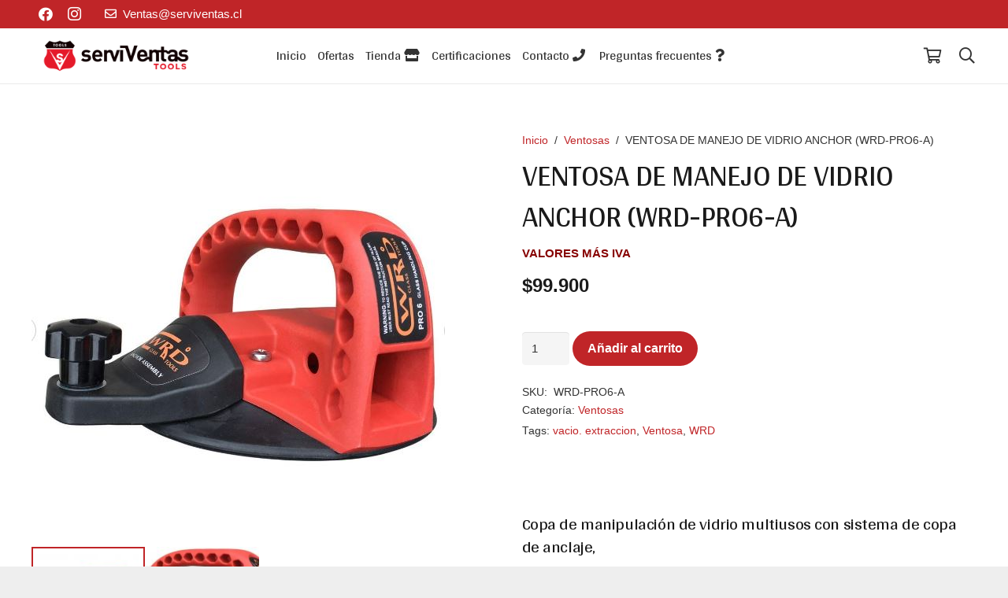

--- FILE ---
content_type: text/html; charset=UTF-8
request_url: https://serviventas.cl/producto/copa-de-manejo-de-vidrio-anchor-wrd-pro6-a/
body_size: 141175
content:
<!DOCTYPE HTML>
<html class="" lang="es">
<head>
	<meta charset="UTF-8">
	<title>VENTOSA DE MANEJO DE VIDRIO ANCHOR (WRD-PRO6-A) &#8211; ServiVentas</title>
<meta name='robots' content='max-image-preview:large' />
	<style>img:is([sizes="auto" i], [sizes^="auto," i]) { contain-intrinsic-size: 3000px 1500px }</style>
	<link rel='dns-prefetch' href='//fonts.googleapis.com' />
<link rel='dns-prefetch' href='//www.googletagmanager.com' />
<link rel="alternate" type="application/rss+xml" title="ServiVentas &raquo; Feed" href="https://serviventas.cl/feed/" />
<link rel="alternate" type="application/rss+xml" title="ServiVentas &raquo; Feed de los comentarios" href="https://serviventas.cl/comments/feed/" />
<link rel="alternate" type="application/rss+xml" title="ServiVentas &raquo; Comentario VENTOSA DE MANEJO DE VIDRIO ANCHOR (WRD-PRO6-A) del feed" href="https://serviventas.cl/producto/copa-de-manejo-de-vidrio-anchor-wrd-pro6-a/feed/" />
<meta name="viewport" content="width=device-width, initial-scale=1"><meta name="SKYPE_TOOLBAR" content="SKYPE_TOOLBAR_PARSER_COMPATIBLE"><meta name="theme-color" content="#f5f5f5"><meta property="og:title" content="VENTOSA DE MANEJO DE VIDRIO ANCHOR (WRD-PRO6-A)"><meta property="og:type" content="product"><meta property="og:url" content="https://serviventas.cl/producto/copa-de-manejo-de-vidrio-anchor-wrd-pro6-a/"><meta property="og:image" itemprop="image" content="https://serviventas.cl/wp-content/uploads/2022/05/gvkh.jpg"><script type="text/javascript">
/* <![CDATA[ */
window._wpemojiSettings = {"baseUrl":"https:\/\/s.w.org\/images\/core\/emoji\/15.0.3\/72x72\/","ext":".png","svgUrl":"https:\/\/s.w.org\/images\/core\/emoji\/15.0.3\/svg\/","svgExt":".svg","source":{"concatemoji":"https:\/\/serviventas.cl\/wp-includes\/js\/wp-emoji-release.min.js?ver=6.7.4"}};
/*! This file is auto-generated */
!function(i,n){var o,s,e;function c(e){try{var t={supportTests:e,timestamp:(new Date).valueOf()};sessionStorage.setItem(o,JSON.stringify(t))}catch(e){}}function p(e,t,n){e.clearRect(0,0,e.canvas.width,e.canvas.height),e.fillText(t,0,0);var t=new Uint32Array(e.getImageData(0,0,e.canvas.width,e.canvas.height).data),r=(e.clearRect(0,0,e.canvas.width,e.canvas.height),e.fillText(n,0,0),new Uint32Array(e.getImageData(0,0,e.canvas.width,e.canvas.height).data));return t.every(function(e,t){return e===r[t]})}function u(e,t,n){switch(t){case"flag":return n(e,"\ud83c\udff3\ufe0f\u200d\u26a7\ufe0f","\ud83c\udff3\ufe0f\u200b\u26a7\ufe0f")?!1:!n(e,"\ud83c\uddfa\ud83c\uddf3","\ud83c\uddfa\u200b\ud83c\uddf3")&&!n(e,"\ud83c\udff4\udb40\udc67\udb40\udc62\udb40\udc65\udb40\udc6e\udb40\udc67\udb40\udc7f","\ud83c\udff4\u200b\udb40\udc67\u200b\udb40\udc62\u200b\udb40\udc65\u200b\udb40\udc6e\u200b\udb40\udc67\u200b\udb40\udc7f");case"emoji":return!n(e,"\ud83d\udc26\u200d\u2b1b","\ud83d\udc26\u200b\u2b1b")}return!1}function f(e,t,n){var r="undefined"!=typeof WorkerGlobalScope&&self instanceof WorkerGlobalScope?new OffscreenCanvas(300,150):i.createElement("canvas"),a=r.getContext("2d",{willReadFrequently:!0}),o=(a.textBaseline="top",a.font="600 32px Arial",{});return e.forEach(function(e){o[e]=t(a,e,n)}),o}function t(e){var t=i.createElement("script");t.src=e,t.defer=!0,i.head.appendChild(t)}"undefined"!=typeof Promise&&(o="wpEmojiSettingsSupports",s=["flag","emoji"],n.supports={everything:!0,everythingExceptFlag:!0},e=new Promise(function(e){i.addEventListener("DOMContentLoaded",e,{once:!0})}),new Promise(function(t){var n=function(){try{var e=JSON.parse(sessionStorage.getItem(o));if("object"==typeof e&&"number"==typeof e.timestamp&&(new Date).valueOf()<e.timestamp+604800&&"object"==typeof e.supportTests)return e.supportTests}catch(e){}return null}();if(!n){if("undefined"!=typeof Worker&&"undefined"!=typeof OffscreenCanvas&&"undefined"!=typeof URL&&URL.createObjectURL&&"undefined"!=typeof Blob)try{var e="postMessage("+f.toString()+"("+[JSON.stringify(s),u.toString(),p.toString()].join(",")+"));",r=new Blob([e],{type:"text/javascript"}),a=new Worker(URL.createObjectURL(r),{name:"wpTestEmojiSupports"});return void(a.onmessage=function(e){c(n=e.data),a.terminate(),t(n)})}catch(e){}c(n=f(s,u,p))}t(n)}).then(function(e){for(var t in e)n.supports[t]=e[t],n.supports.everything=n.supports.everything&&n.supports[t],"flag"!==t&&(n.supports.everythingExceptFlag=n.supports.everythingExceptFlag&&n.supports[t]);n.supports.everythingExceptFlag=n.supports.everythingExceptFlag&&!n.supports.flag,n.DOMReady=!1,n.readyCallback=function(){n.DOMReady=!0}}).then(function(){return e}).then(function(){var e;n.supports.everything||(n.readyCallback(),(e=n.source||{}).concatemoji?t(e.concatemoji):e.wpemoji&&e.twemoji&&(t(e.twemoji),t(e.wpemoji)))}))}((window,document),window._wpemojiSettings);
/* ]]> */
</script>
<style id='wp-emoji-styles-inline-css' type='text/css'>

	img.wp-smiley, img.emoji {
		display: inline !important;
		border: none !important;
		box-shadow: none !important;
		height: 1em !important;
		width: 1em !important;
		margin: 0 0.07em !important;
		vertical-align: -0.1em !important;
		background: none !important;
		padding: 0 !important;
	}
</style>
<style id='pdfemb-pdf-embedder-viewer-style-inline-css' type='text/css'>
.wp-block-pdfemb-pdf-embedder-viewer{max-width:none}

</style>
<link rel='stylesheet' id='wp-components-css' href='https://serviventas.cl/wp-includes/css/dist/components/style.min.css?ver=6.7.4' type='text/css' media='all' />
<link rel='stylesheet' id='wp-preferences-css' href='https://serviventas.cl/wp-includes/css/dist/preferences/style.min.css?ver=6.7.4' type='text/css' media='all' />
<link rel='stylesheet' id='wp-block-editor-css' href='https://serviventas.cl/wp-includes/css/dist/block-editor/style.min.css?ver=6.7.4' type='text/css' media='all' />
<link rel='stylesheet' id='wp-reusable-blocks-css' href='https://serviventas.cl/wp-includes/css/dist/reusable-blocks/style.min.css?ver=6.7.4' type='text/css' media='all' />
<link rel='stylesheet' id='wp-patterns-css' href='https://serviventas.cl/wp-includes/css/dist/patterns/style.min.css?ver=6.7.4' type='text/css' media='all' />
<link rel='stylesheet' id='wp-editor-css' href='https://serviventas.cl/wp-includes/css/dist/editor/style.min.css?ver=6.7.4' type='text/css' media='all' />
<link rel='stylesheet' id='nta_whatsapp-style-css-css' href='https://serviventas.cl/wp-content/plugins/whatsapp-for-wordpress/dist/blocks.style.build.css?ver=6.7.4' type='text/css' media='all' />
<style id='classic-theme-styles-inline-css' type='text/css'>
/*! This file is auto-generated */
.wp-block-button__link{color:#fff;background-color:#32373c;border-radius:9999px;box-shadow:none;text-decoration:none;padding:calc(.667em + 2px) calc(1.333em + 2px);font-size:1.125em}.wp-block-file__button{background:#32373c;color:#fff;text-decoration:none}
</style>
<style id='global-styles-inline-css' type='text/css'>
:root{--wp--preset--aspect-ratio--square: 1;--wp--preset--aspect-ratio--4-3: 4/3;--wp--preset--aspect-ratio--3-4: 3/4;--wp--preset--aspect-ratio--3-2: 3/2;--wp--preset--aspect-ratio--2-3: 2/3;--wp--preset--aspect-ratio--16-9: 16/9;--wp--preset--aspect-ratio--9-16: 9/16;--wp--preset--color--black: #000000;--wp--preset--color--cyan-bluish-gray: #abb8c3;--wp--preset--color--white: #ffffff;--wp--preset--color--pale-pink: #f78da7;--wp--preset--color--vivid-red: #cf2e2e;--wp--preset--color--luminous-vivid-orange: #ff6900;--wp--preset--color--luminous-vivid-amber: #fcb900;--wp--preset--color--light-green-cyan: #7bdcb5;--wp--preset--color--vivid-green-cyan: #00d084;--wp--preset--color--pale-cyan-blue: #8ed1fc;--wp--preset--color--vivid-cyan-blue: #0693e3;--wp--preset--color--vivid-purple: #9b51e0;--wp--preset--gradient--vivid-cyan-blue-to-vivid-purple: linear-gradient(135deg,rgba(6,147,227,1) 0%,rgb(155,81,224) 100%);--wp--preset--gradient--light-green-cyan-to-vivid-green-cyan: linear-gradient(135deg,rgb(122,220,180) 0%,rgb(0,208,130) 100%);--wp--preset--gradient--luminous-vivid-amber-to-luminous-vivid-orange: linear-gradient(135deg,rgba(252,185,0,1) 0%,rgba(255,105,0,1) 100%);--wp--preset--gradient--luminous-vivid-orange-to-vivid-red: linear-gradient(135deg,rgba(255,105,0,1) 0%,rgb(207,46,46) 100%);--wp--preset--gradient--very-light-gray-to-cyan-bluish-gray: linear-gradient(135deg,rgb(238,238,238) 0%,rgb(169,184,195) 100%);--wp--preset--gradient--cool-to-warm-spectrum: linear-gradient(135deg,rgb(74,234,220) 0%,rgb(151,120,209) 20%,rgb(207,42,186) 40%,rgb(238,44,130) 60%,rgb(251,105,98) 80%,rgb(254,248,76) 100%);--wp--preset--gradient--blush-light-purple: linear-gradient(135deg,rgb(255,206,236) 0%,rgb(152,150,240) 100%);--wp--preset--gradient--blush-bordeaux: linear-gradient(135deg,rgb(254,205,165) 0%,rgb(254,45,45) 50%,rgb(107,0,62) 100%);--wp--preset--gradient--luminous-dusk: linear-gradient(135deg,rgb(255,203,112) 0%,rgb(199,81,192) 50%,rgb(65,88,208) 100%);--wp--preset--gradient--pale-ocean: linear-gradient(135deg,rgb(255,245,203) 0%,rgb(182,227,212) 50%,rgb(51,167,181) 100%);--wp--preset--gradient--electric-grass: linear-gradient(135deg,rgb(202,248,128) 0%,rgb(113,206,126) 100%);--wp--preset--gradient--midnight: linear-gradient(135deg,rgb(2,3,129) 0%,rgb(40,116,252) 100%);--wp--preset--font-size--small: 13px;--wp--preset--font-size--medium: 20px;--wp--preset--font-size--large: 36px;--wp--preset--font-size--x-large: 42px;--wp--preset--font-family--inter: "Inter", sans-serif;--wp--preset--font-family--cardo: Cardo;--wp--preset--spacing--20: 0.44rem;--wp--preset--spacing--30: 0.67rem;--wp--preset--spacing--40: 1rem;--wp--preset--spacing--50: 1.5rem;--wp--preset--spacing--60: 2.25rem;--wp--preset--spacing--70: 3.38rem;--wp--preset--spacing--80: 5.06rem;--wp--preset--shadow--natural: 6px 6px 9px rgba(0, 0, 0, 0.2);--wp--preset--shadow--deep: 12px 12px 50px rgba(0, 0, 0, 0.4);--wp--preset--shadow--sharp: 6px 6px 0px rgba(0, 0, 0, 0.2);--wp--preset--shadow--outlined: 6px 6px 0px -3px rgba(255, 255, 255, 1), 6px 6px rgba(0, 0, 0, 1);--wp--preset--shadow--crisp: 6px 6px 0px rgba(0, 0, 0, 1);}:where(.is-layout-flex){gap: 0.5em;}:where(.is-layout-grid){gap: 0.5em;}body .is-layout-flex{display: flex;}.is-layout-flex{flex-wrap: wrap;align-items: center;}.is-layout-flex > :is(*, div){margin: 0;}body .is-layout-grid{display: grid;}.is-layout-grid > :is(*, div){margin: 0;}:where(.wp-block-columns.is-layout-flex){gap: 2em;}:where(.wp-block-columns.is-layout-grid){gap: 2em;}:where(.wp-block-post-template.is-layout-flex){gap: 1.25em;}:where(.wp-block-post-template.is-layout-grid){gap: 1.25em;}.has-black-color{color: var(--wp--preset--color--black) !important;}.has-cyan-bluish-gray-color{color: var(--wp--preset--color--cyan-bluish-gray) !important;}.has-white-color{color: var(--wp--preset--color--white) !important;}.has-pale-pink-color{color: var(--wp--preset--color--pale-pink) !important;}.has-vivid-red-color{color: var(--wp--preset--color--vivid-red) !important;}.has-luminous-vivid-orange-color{color: var(--wp--preset--color--luminous-vivid-orange) !important;}.has-luminous-vivid-amber-color{color: var(--wp--preset--color--luminous-vivid-amber) !important;}.has-light-green-cyan-color{color: var(--wp--preset--color--light-green-cyan) !important;}.has-vivid-green-cyan-color{color: var(--wp--preset--color--vivid-green-cyan) !important;}.has-pale-cyan-blue-color{color: var(--wp--preset--color--pale-cyan-blue) !important;}.has-vivid-cyan-blue-color{color: var(--wp--preset--color--vivid-cyan-blue) !important;}.has-vivid-purple-color{color: var(--wp--preset--color--vivid-purple) !important;}.has-black-background-color{background-color: var(--wp--preset--color--black) !important;}.has-cyan-bluish-gray-background-color{background-color: var(--wp--preset--color--cyan-bluish-gray) !important;}.has-white-background-color{background-color: var(--wp--preset--color--white) !important;}.has-pale-pink-background-color{background-color: var(--wp--preset--color--pale-pink) !important;}.has-vivid-red-background-color{background-color: var(--wp--preset--color--vivid-red) !important;}.has-luminous-vivid-orange-background-color{background-color: var(--wp--preset--color--luminous-vivid-orange) !important;}.has-luminous-vivid-amber-background-color{background-color: var(--wp--preset--color--luminous-vivid-amber) !important;}.has-light-green-cyan-background-color{background-color: var(--wp--preset--color--light-green-cyan) !important;}.has-vivid-green-cyan-background-color{background-color: var(--wp--preset--color--vivid-green-cyan) !important;}.has-pale-cyan-blue-background-color{background-color: var(--wp--preset--color--pale-cyan-blue) !important;}.has-vivid-cyan-blue-background-color{background-color: var(--wp--preset--color--vivid-cyan-blue) !important;}.has-vivid-purple-background-color{background-color: var(--wp--preset--color--vivid-purple) !important;}.has-black-border-color{border-color: var(--wp--preset--color--black) !important;}.has-cyan-bluish-gray-border-color{border-color: var(--wp--preset--color--cyan-bluish-gray) !important;}.has-white-border-color{border-color: var(--wp--preset--color--white) !important;}.has-pale-pink-border-color{border-color: var(--wp--preset--color--pale-pink) !important;}.has-vivid-red-border-color{border-color: var(--wp--preset--color--vivid-red) !important;}.has-luminous-vivid-orange-border-color{border-color: var(--wp--preset--color--luminous-vivid-orange) !important;}.has-luminous-vivid-amber-border-color{border-color: var(--wp--preset--color--luminous-vivid-amber) !important;}.has-light-green-cyan-border-color{border-color: var(--wp--preset--color--light-green-cyan) !important;}.has-vivid-green-cyan-border-color{border-color: var(--wp--preset--color--vivid-green-cyan) !important;}.has-pale-cyan-blue-border-color{border-color: var(--wp--preset--color--pale-cyan-blue) !important;}.has-vivid-cyan-blue-border-color{border-color: var(--wp--preset--color--vivid-cyan-blue) !important;}.has-vivid-purple-border-color{border-color: var(--wp--preset--color--vivid-purple) !important;}.has-vivid-cyan-blue-to-vivid-purple-gradient-background{background: var(--wp--preset--gradient--vivid-cyan-blue-to-vivid-purple) !important;}.has-light-green-cyan-to-vivid-green-cyan-gradient-background{background: var(--wp--preset--gradient--light-green-cyan-to-vivid-green-cyan) !important;}.has-luminous-vivid-amber-to-luminous-vivid-orange-gradient-background{background: var(--wp--preset--gradient--luminous-vivid-amber-to-luminous-vivid-orange) !important;}.has-luminous-vivid-orange-to-vivid-red-gradient-background{background: var(--wp--preset--gradient--luminous-vivid-orange-to-vivid-red) !important;}.has-very-light-gray-to-cyan-bluish-gray-gradient-background{background: var(--wp--preset--gradient--very-light-gray-to-cyan-bluish-gray) !important;}.has-cool-to-warm-spectrum-gradient-background{background: var(--wp--preset--gradient--cool-to-warm-spectrum) !important;}.has-blush-light-purple-gradient-background{background: var(--wp--preset--gradient--blush-light-purple) !important;}.has-blush-bordeaux-gradient-background{background: var(--wp--preset--gradient--blush-bordeaux) !important;}.has-luminous-dusk-gradient-background{background: var(--wp--preset--gradient--luminous-dusk) !important;}.has-pale-ocean-gradient-background{background: var(--wp--preset--gradient--pale-ocean) !important;}.has-electric-grass-gradient-background{background: var(--wp--preset--gradient--electric-grass) !important;}.has-midnight-gradient-background{background: var(--wp--preset--gradient--midnight) !important;}.has-small-font-size{font-size: var(--wp--preset--font-size--small) !important;}.has-medium-font-size{font-size: var(--wp--preset--font-size--medium) !important;}.has-large-font-size{font-size: var(--wp--preset--font-size--large) !important;}.has-x-large-font-size{font-size: var(--wp--preset--font-size--x-large) !important;}
:where(.wp-block-post-template.is-layout-flex){gap: 1.25em;}:where(.wp-block-post-template.is-layout-grid){gap: 1.25em;}
:where(.wp-block-columns.is-layout-flex){gap: 2em;}:where(.wp-block-columns.is-layout-grid){gap: 2em;}
:root :where(.wp-block-pullquote){font-size: 1.5em;line-height: 1.6;}
</style>
<link rel='stylesheet' id='contact-form-7-css' href='https://serviventas.cl/wp-content/plugins/contact-form-7/includes/css/styles.css?ver=5.7.3' type='text/css' media='all' />
<link rel='stylesheet' id='photoswipe-css' href='https://serviventas.cl/wp-content/plugins/woocommerce/assets/css/photoswipe/photoswipe.min.css?ver=9.6.3' type='text/css' media='all' />
<link rel='stylesheet' id='photoswipe-default-skin-css' href='https://serviventas.cl/wp-content/plugins/woocommerce/assets/css/photoswipe/default-skin/default-skin.min.css?ver=9.6.3' type='text/css' media='all' />
<style id='woocommerce-inline-inline-css' type='text/css'>
.woocommerce form .form-row .required { visibility: visible; }
</style>
<link rel='stylesheet' id='brands-styles-css' href='https://serviventas.cl/wp-content/plugins/woocommerce/assets/css/brands.css?ver=9.6.3' type='text/css' media='all' />
<link rel='stylesheet' id='us-fonts-css' href='https://fonts.googleapis.com/css?family=Arya%3A400%2C700&#038;display=swap&#038;ver=6.7.4' type='text/css' media='all' />
<link rel='stylesheet' id='nta-css-popup-css' href='https://serviventas.cl/wp-content/plugins/whatsapp-for-wordpress/assets/css/style.css?ver=6.7.4' type='text/css' media='all' />
<link rel='stylesheet' id='us-style-css' href='https://serviventas.cl/wp-content/themes/Impreza/css/style.min.css?ver=7.3.1' type='text/css' media='all' />
<link rel='stylesheet' id='us-woocommerce-css' href='https://serviventas.cl/wp-content/themes/Impreza/common/css/plugins/woocommerce.min.css?ver=7.3.1' type='text/css' media='all' />
<link rel='stylesheet' id='us-responsive-css' href='https://serviventas.cl/wp-content/themes/Impreza/common/css/responsive.min.css?ver=7.3.1' type='text/css' media='all' />
<link rel='stylesheet' id='cf7cf-style-css' href='https://serviventas.cl/wp-content/plugins/cf7-conditional-fields/style.css?ver=2.3.1' type='text/css' media='all' />
<link rel='stylesheet' id='bsf-Defaults-css' href='https://serviventas.cl/wp-content/uploads/smile_fonts/Defaults/Defaults.css?ver=6.7.4' type='text/css' media='all' />
<script type="text/javascript" src="https://serviventas.cl/wp-includes/js/jquery/jquery.min.js?ver=3.7.1" id="jquery-core-js"></script>
<script type="text/javascript" src="https://serviventas.cl/wp-content/plugins/woocommerce/assets/js/jquery-blockui/jquery.blockUI.min.js?ver=2.7.0-wc.9.6.3" id="jquery-blockui-js" defer="defer" data-wp-strategy="defer"></script>
<script type="text/javascript" id="wc-add-to-cart-js-extra">
/* <![CDATA[ */
var wc_add_to_cart_params = {"ajax_url":"\/wp-admin\/admin-ajax.php","wc_ajax_url":"\/?wc-ajax=%%endpoint%%","i18n_view_cart":"Ver carrito","cart_url":"https:\/\/serviventas.cl\/cart\/","is_cart":"","cart_redirect_after_add":"no"};
/* ]]> */
</script>
<script type="text/javascript" src="https://serviventas.cl/wp-content/plugins/woocommerce/assets/js/frontend/add-to-cart.min.js?ver=9.6.3" id="wc-add-to-cart-js" defer="defer" data-wp-strategy="defer"></script>
<script type="text/javascript" src="https://serviventas.cl/wp-content/plugins/woocommerce/assets/js/zoom/jquery.zoom.min.js?ver=1.7.21-wc.9.6.3" id="zoom-js" defer="defer" data-wp-strategy="defer"></script>
<script type="text/javascript" src="https://serviventas.cl/wp-content/plugins/woocommerce/assets/js/photoswipe/photoswipe.min.js?ver=4.1.1-wc.9.6.3" id="photoswipe-js" defer="defer" data-wp-strategy="defer"></script>
<script type="text/javascript" src="https://serviventas.cl/wp-content/plugins/woocommerce/assets/js/photoswipe/photoswipe-ui-default.min.js?ver=4.1.1-wc.9.6.3" id="photoswipe-ui-default-js" defer="defer" data-wp-strategy="defer"></script>
<script type="text/javascript" id="wc-single-product-js-extra">
/* <![CDATA[ */
var wc_single_product_params = {"i18n_required_rating_text":"Por favor elige una puntuaci\u00f3n","i18n_product_gallery_trigger_text":"View full-screen image gallery","review_rating_required":"yes","flexslider":{"rtl":false,"animation":"slide","smoothHeight":true,"directionNav":false,"controlNav":"thumbnails","slideshow":false,"animationSpeed":500,"animationLoop":false,"allowOneSlide":false},"zoom_enabled":"1","zoom_options":[],"photoswipe_enabled":"1","photoswipe_options":{"shareEl":false,"closeOnScroll":false,"history":false,"hideAnimationDuration":0,"showAnimationDuration":0},"flexslider_enabled":"1"};
/* ]]> */
</script>
<script type="text/javascript" src="https://serviventas.cl/wp-content/plugins/woocommerce/assets/js/frontend/single-product.min.js?ver=9.6.3" id="wc-single-product-js" defer="defer" data-wp-strategy="defer"></script>
<script type="text/javascript" src="https://serviventas.cl/wp-content/plugins/woocommerce/assets/js/js-cookie/js.cookie.min.js?ver=2.1.4-wc.9.6.3" id="js-cookie-js" defer="defer" data-wp-strategy="defer"></script>
<script type="text/javascript" id="woocommerce-js-extra">
/* <![CDATA[ */
var woocommerce_params = {"ajax_url":"\/wp-admin\/admin-ajax.php","wc_ajax_url":"\/?wc-ajax=%%endpoint%%"};
/* ]]> */
</script>
<script type="text/javascript" src="https://serviventas.cl/wp-content/plugins/woocommerce/assets/js/frontend/woocommerce.min.js?ver=9.6.3" id="woocommerce-js" defer="defer" data-wp-strategy="defer"></script>
<script type="text/javascript" id="nta-js-popup-js-extra">
/* <![CDATA[ */
var ntawaAjax = {"url":"https:\/\/serviventas.cl\/wp-admin\/admin-ajax.php"};
/* ]]> */
</script>
<script type="text/javascript" src="https://serviventas.cl/wp-content/plugins/whatsapp-for-wordpress/assets/js/main.js?ver=6.7.4" id="nta-js-popup-js"></script>
<link rel="https://api.w.org/" href="https://serviventas.cl/wp-json/" /><link rel="alternate" title="JSON" type="application/json" href="https://serviventas.cl/wp-json/wp/v2/product/11103" /><link rel="EditURI" type="application/rsd+xml" title="RSD" href="https://serviventas.cl/xmlrpc.php?rsd" />
<meta name="generator" content="WordPress 6.7.4" />
<meta name="generator" content="WooCommerce 9.6.3" />
<link rel="canonical" href="https://serviventas.cl/producto/copa-de-manejo-de-vidrio-anchor-wrd-pro6-a/" />
<link rel='shortlink' href='https://serviventas.cl/?p=11103' />
<link rel="alternate" title="oEmbed (JSON)" type="application/json+oembed" href="https://serviventas.cl/wp-json/oembed/1.0/embed?url=https%3A%2F%2Fserviventas.cl%2Fproducto%2Fcopa-de-manejo-de-vidrio-anchor-wrd-pro6-a%2F" />
<link rel="alternate" title="oEmbed (XML)" type="text/xml+oembed" href="https://serviventas.cl/wp-json/oembed/1.0/embed?url=https%3A%2F%2Fserviventas.cl%2Fproducto%2Fcopa-de-manejo-de-vidrio-anchor-wrd-pro6-a%2F&#038;format=xml" />
<meta name="generator" content="Site Kit by Google 1.145.0" />	<script>
		if ( !/Android|webOS|iPhone|iPad|iPod|BlackBerry|IEMobile|Opera Mini/i.test( navigator.userAgent ) ) {
			var root = document.getElementsByTagName( 'html' )[ 0 ]
			root.className += " no-touch";
		}
	</script>
		<noscript><style>.woocommerce-product-gallery{ opacity: 1 !important; }</style></noscript>
	        <style>
            .wa__stt_offline{
                pointer-events: none;
            }

            .wa__button_text_only_me .wa__btn_txt{
                padding-top: 16px !important;
                padding-bottom: 15px !important;
            }

            .wa__popup_content_item .wa__cs_img_wrap{
                width: 48px;
                height: 48px;
            }

            .wa__popup_chat_box .wa__popup_heading{
                background: #2db742;
            }

            .wa__btn_popup .wa__btn_popup_icon{
                background: #2db742;
            }

            .wa__popup_chat_box .wa__stt{
                border-left: 2px solid  #2db742;
            }

            .wa__popup_chat_box .wa__popup_heading .wa__popup_title{
                color: #fff;
            }

            .wa__popup_chat_box .wa__popup_heading .wa__popup_intro{
                color: #fff;
                opacity: 0.8;
            }

            .wa__popup_chat_box .wa__popup_heading .wa__popup_intro strong{

            }

            
        </style>

        <meta name="generator" content="Powered by WPBakery Page Builder - drag and drop page builder for WordPress."/>
<style class='wp-fonts-local' type='text/css'>
@font-face{font-family:Inter;font-style:normal;font-weight:300 900;font-display:fallback;src:url('https://serviventas.cl/wp-content/plugins/woocommerce/assets/fonts/Inter-VariableFont_slnt,wght.woff2') format('woff2');font-stretch:normal;}
@font-face{font-family:Cardo;font-style:normal;font-weight:400;font-display:fallback;src:url('https://serviventas.cl/wp-content/plugins/woocommerce/assets/fonts/cardo_normal_400.woff2') format('woff2');}
</style>
<noscript><style> .wpb_animate_when_almost_visible { opacity: 1; }</style></noscript>		<style id="us-theme-options-css">@font-face{font-display:block;font-style:normal;font-family:"fontawesome";font-weight:900;src:url("https://serviventas.cl/wp-content/themes/Impreza/fonts/fa-solid-900.woff2") format("woff2"),url("https://serviventas.cl/wp-content/themes/Impreza/fonts/fa-solid-900.woff") format("woff")}.fas,.fa{font-family:"fontawesome";font-weight:900}@font-face{font-display:block;font-style:normal;font-family:"fontawesome";font-weight:400;src:url("https://serviventas.cl/wp-content/themes/Impreza/fonts/fa-regular-400.woff2") format("woff2"),url("https://serviventas.cl/wp-content/themes/Impreza/fonts/fa-regular-400.woff") format("woff")}.far{font-family:"fontawesome";font-weight:400}@font-face{font-display:block;font-style:normal;font-family:"fontawesome";font-weight:300;src:url("https://serviventas.cl/wp-content/themes/Impreza/fonts/fa-light-300.woff2") format("woff2"),url("https://serviventas.cl/wp-content/themes/Impreza/fonts/fa-light-300.woff") format("woff")}.fal{font-family:"fontawesome";font-weight:300}@font-face{font-display:block;font-style:normal;font-family:"Font Awesome 5 Duotone";font-weight:900;src:url("https://serviventas.cl/wp-content/themes/Impreza/fonts/fa-duotone-900.woff2") format("woff2"),url("https://serviventas.cl/wp-content/themes/Impreza/fonts/fa-duotone-900.woff") format("woff")}.fad{font-family:"Font Awesome 5 Duotone";font-weight:900;position:relative}@font-face{font-display:block;font-style:normal;font-family:"Font Awesome 5 Brands";font-weight:400;src:url("https://serviventas.cl/wp-content/themes/Impreza/fonts/fa-brands-400.woff2") format("woff2"),url("https://serviventas.cl/wp-content/themes/Impreza/fonts/fa-brands-400.woff") format("woff")}.fab{font-family:"Font Awesome 5 Brands";font-weight:400}@font-face{font-display:block;font-style:normal;font-family:"Material Icons";font-weight:400;src:url("https://serviventas.cl/wp-content/themes/Impreza/fonts/material-icons.woff2") format("woff2"),url("https://serviventas.cl/wp-content/themes/Impreza/fonts/material-icons.woff") format("woff")}.material-icons{font-family:"Material Icons";font-weight:400;font-style:normal;letter-spacing:normal;text-transform:none;display:inline-block;white-space:nowrap;word-wrap:normal;direction:ltr;font-feature-settings:"liga";-moz-osx-font-smoothing:grayscale} .style_phone6-1>*{background-image:url(https://serviventas.cl/wp-content/themes/Impreza/img/phone-6-black-real.png)} .style_phone6-2>*{background-image:url(https://serviventas.cl/wp-content/themes/Impreza/img/phone-6-white-real.png)} .style_phone6-3>*{background-image:url(https://serviventas.cl/wp-content/themes/Impreza/img/phone-6-black-flat.png)} .style_phone6-4>*{background-image:url(https://serviventas.cl/wp-content/themes/Impreza/img/phone-6-white-flat.png)}.leaflet-default-icon-path{background-image:url(https://serviventas.cl/wp-content/themes/Impreza/common/css/vendor/images/marker-icon.png)}.lazy-hidden:not(.lazy-loaded){background:rgba(0,0,0,0.1)}html, .l-header .widget, .menu-item-object-us_page_block{font-family:Lucida Sans Unicode, Lucida Grande, sans-serif;font-weight:400;font-size:15px;line-height:26px}h1{font-family:'Arya', sans-serif;font-weight:600;font-size:3.5rem;line-height:1.20;letter-spacing:-0.02em;margin-bottom:1.5rem}h2{font-family:'Arya', sans-serif;font-weight:400;font-size:2.5rem;line-height:1.4;letter-spacing:-0.02em;margin-bottom:1.5rem}h3{font-family:'Arya', sans-serif;font-weight:400;font-size:2rem;line-height:1.4;letter-spacing:-0.02em;margin-bottom:1.5rem}.woocommerce-Reviews-title,.widgettitle, .comment-reply-title, h4{font-family:Georgia, serif;font-weight:400;font-size:1.8rem;line-height:1.4;letter-spacing:-0.02em;margin-bottom:1.5rem}h5{font-family:'Arya', sans-serif;font-weight:400;font-size:1.40rem;line-height:1.4;letter-spacing:-0.02em;margin-bottom:1.5rem}h6{font-family:'Arya', sans-serif;font-weight:400;font-size:1.20rem;line-height:1.4;letter-spacing:-0.02em;margin-bottom:1.5rem}@media (max-width:767px){html{font-size:14px;line-height:20px} h1{font-size:2.5rem} h1.vc_custom_heading:not([class*="us_custom_"]){font-size:2.5rem!important} h2{font-size:2rem} h2.vc_custom_heading:not([class*="us_custom_"]){font-size:2rem!important} h3{font-size:1.8rem} h3.vc_custom_heading:not([class*="us_custom_"]){font-size:1.8rem!important} h4, .woocommerce-Reviews-title, .widgettitle, .comment-reply-title{font-size:1.5rem} h4.vc_custom_heading:not([class*="us_custom_"]){font-size:1.5rem!important} h5{font-size:1.40rem} h5.vc_custom_heading:not([class*="us_custom_"]){font-size:1.40rem!important} h6{font-size:1.20rem} h6.vc_custom_heading:not([class*="us_custom_"]){font-size:1.20rem!important}}body{background:#eeeeee} body, .l-header.pos_fixed{min-width:1240px} .l-canvas.type_boxed, .l-canvas.type_boxed .l-subheader, .l-canvas.type_boxed~.l-footer{max-width:1240px} .l-subheader-h, .l-section-h, .l-main .aligncenter, .w-tabs-section-content-h{max-width:1200px} .post-password-form{max-width:calc(1200px + 5rem)}@media screen and (max-width:1275px){.l-main .aligncenter{max-width:calc(100vw - 5rem)}} .l-section.height_custom{padding-top:5vmax;padding-bottom:5vmax} @media (max-width:899px){.l-canvas{overflow:hidden} .g-cols.reversed{flex-direction:column-reverse} .g-cols>div:not([class*=" vc_col-"]){width:100%;margin:0 0 1.5rem} .g-cols.type_boxes>div, .g-cols.reversed>div:first-child, .g-cols:not(.reversed)>div:last-child, .g-cols>div.has-fill{margin-bottom:0} .g-cols.type_default>.wpb_column.stretched{margin-left:-1rem;margin-right:-1rem;width:auto} .g-cols.type_boxes>.wpb_column.stretched{margin-left:-2.5rem;margin-right:-2.5rem;width:auto} .align_center_xs, .align_center_xs .w-socials{text-align:center} .align_center_xs .w-hwrapper>*{margin:0.5rem 0;width:100%}} @media (min-width:900px){.l-section.for_sidebar.at_left>div>.g-cols{flex-direction:row-reverse} .vc_column-inner.type_sticky>.wpb_wrapper{position:-webkit-sticky;position:sticky}} @media screen and (min-width:1275px){.g-cols.type_default>.wpb_column.stretched:first-of-type{margin-left:calc(600px + 1.5rem - 50vw)} .g-cols.type_default>.wpb_column.stretched:last-of-type{margin-right:calc(600px + 1.5rem - 50vw)} .g-cols.type_boxes>.wpb_column.stretched:first-of-type{margin-left:calc(600px - 50vw)} .g-cols.type_boxes>.wpb_column.stretched:last-of-type{margin-right:calc(600px - 50vw)}} button[type="submit"]:not(.w-btn),input[type="submit"]{font-size:16px;line-height:1.20;font-weight:600;font-style:normal;text-transform:none;letter-spacing:0em;border-radius:2.1em;padding:0.8em 1.2em;box-shadow:0 0em 0em rgba(0,0,0,0.2);background:#c02528;border-color:transparent;color:#ffffff!important}button[type="submit"]:not(.w-btn):before,input[type="submit"]{border-width:2px}.no-touch button[type="submit"]:not(.w-btn):hover,.no-touch input[type="submit"]:hover{box-shadow:0 0em 0em rgba(0,0,0,0.2);background:#c02528;border-color:transparent;color:#ffffff!important}.woocommerce .button.alt, .woocommerce .button.checkout, .woocommerce .button.add_to_cart_button,.us-btn-style_1{font-size:16px;line-height:1.20;font-weight:600;font-style:normal;text-transform:none;letter-spacing:0em;border-radius:2.1em;padding:0.8em 1.2em;background:#c02528;border-color:transparent;color:#ffffff!important;box-shadow:0 0em 0em rgba(0,0,0,0.2)}.woocommerce .button.alt:before, .woocommerce .button.checkout:before, .woocommerce .button.add_to_cart_button:before,.us-btn-style_1:before{border-width:2px}.no-touch .woocommerce .button.alt:hover, .no-touch .woocommerce .button.checkout:hover, .no-touch .woocommerce .button.add_to_cart_button:hover,.no-touch .us-btn-style_1:hover{box-shadow:0 0em 0em rgba(0,0,0,0.2);background:#c02528;border-color:transparent;color:#ffffff!important}.woocommerce .button, .woocommerce .actions .button,.us-btn-style_2{font-size:16px;line-height:1.2;font-weight:600;font-style:normal;text-transform:uppercase;letter-spacing:0em;border-radius:1.2em;padding:0.5em 1.6em;background:#333333;border-color:transparent;color:#ffffff!important;box-shadow:0 0em 0em rgba(0,0,0,0.2)}.woocommerce .button:before, .woocommerce .actions .button:before,.us-btn-style_2:before{border-width:2px}.no-touch .woocommerce .button:hover, .no-touch .woocommerce .actions .button:hover,.no-touch .us-btn-style_2:hover{box-shadow:0 0em 0em rgba(0,0,0,0.2);background:#333333;border-color:transparent;color:#ffffff!important}.us-btn-style_3{font-size:16px;line-height:1.2;font-weight:600;font-style:normal;text-transform:uppercase;letter-spacing:0em;border-radius:1em;padding:0.6em 1.8em;background:transparent;border-color:#880000;color:#880000!important;box-shadow:0 0em 0em rgba(0,0,0,0.2)}.us-btn-style_3:before{border-width:2px}.no-touch .us-btn-style_3:hover{box-shadow:0 0em 0em rgba(0,0,0,0.2);background:#880000;border-color:#880000;color:#ffffff!important}.us-btn-style_3{overflow:hidden}.us-btn-style_3>*{position:relative;z-index:1}.no-touch .us-btn-style_3:hover{background:transparent}.no-touch .us-btn-style_3:after{content:"";position:absolute;top:0;left:0;right:0;height:0;transition:height 0.3s;background:#880000}.no-touch .us-btn-style_3:hover:after{height:100%}.us-btn-style_4{font-size:16px;line-height:1.2;font-weight:700;font-style:normal;text-transform:uppercase;letter-spacing:0em;border-radius:0em;padding:0.6em 2em;background:#c02528;border-color:transparent;color:#ffffff!important;box-shadow:0 0em 0em rgba(0,0,0,0.2)}.us-btn-style_4:before{border-width:3px}.no-touch .us-btn-style_4:hover{box-shadow:0 0em 0em rgba(0,0,0,0.2);background:#c02528;border-color:transparent;color:#ffffff!important}.us-btn-style_7{font-size:16px;line-height:1.2;font-weight:600;font-style:normal;text-transform:uppercase;letter-spacing:0em;border-radius:0em;padding:0.6em 0.8em;background:#c02528;border-color:transparent;color:#ffffff!important;box-shadow:0 0em 0em rgba(0,0,0,0.2)}.us-btn-style_7:before{border-width:2px}.no-touch .us-btn-style_7:hover{box-shadow:0 0em 0em rgba(0,0,0,0.2);background:#c02528;border-color:transparent;color:#ffffff!important}.us-btn-style_7{overflow:hidden}.us-btn-style_7>*{position:relative;z-index:1}.no-touch .us-btn-style_7:hover{background:#c02528}.no-touch .us-btn-style_7:after{content:"";position:absolute;top:0;left:0;right:0;height:0;transition:height 0.3s;background:#c02528}.no-touch .us-btn-style_7:hover:after{height:100%}.us-btn-style_8{font-size:16px;line-height:1.2;font-weight:600;font-style:normal;text-transform:uppercase;letter-spacing:0em;border-radius:0.3em;padding:0.8em 1.8em;background:transparent;border-color:#ffffff;color:#ffffff!important;box-shadow:0 0em 0em rgba(0,0,0,0.2)}.us-btn-style_8:before{border-width:2px}.no-touch .us-btn-style_8:hover{box-shadow:0 0em 0em rgba(0,0,0,0.2);background:#ffffff;border-color:#ffffff;color:#333333!important}.us-btn-style_8{overflow:hidden}.us-btn-style_8>*{position:relative;z-index:1}.no-touch .us-btn-style_8:hover{background:transparent}.no-touch .us-btn-style_8:after{content:"";position:absolute;top:0;left:0;right:0;height:0;transition:height 0.3s;background:#ffffff}.no-touch .us-btn-style_8:hover:after{height:100%}.us-btn-style_11{font-size:16px;line-height:1.2;font-weight:600;font-style:normal;text-transform:uppercase;letter-spacing:0em;border-radius:0em;padding:0.2em 0.5em;background:#ffffff;border-color:transparent;color:#000000!important;box-shadow:0 0em 0em rgba(0,0,0,0.2)}.us-btn-style_11:before{border-width:2px}.no-touch .us-btn-style_11:hover{box-shadow:0 0em 0em rgba(0,0,0,0.2);background:#000000;border-color:#000000;color:#ffffff!important}.us-btn-style_11{overflow:hidden}.us-btn-style_11>*{position:relative;z-index:1}.no-touch .us-btn-style_11:hover{background:#ffffff}.no-touch .us-btn-style_11:after{content:"";position:absolute;top:0;left:0;right:0;height:0;transition:height 0.3s;background:#000000}.no-touch .us-btn-style_11:hover:after{height:100%}.us-btn-style_15{font-family:'Arya', sans-serif;font-size:20px;line-height:1.2;font-weight:700;font-style:normal;text-transform:none;letter-spacing:-0.02em;border-radius:0em;padding:0.8em 1.8em;background:transparent;border-image:linear-gradient(65deg,#2871e4,#e40d75) 1;color:#1a1a1a!important;box-shadow:0 0em 0em rgba(0,0,0,0.2)}.us-btn-style_15:before{border-width:2px}.no-touch .us-btn-style_15:hover{box-shadow:0 0.25em 0.5em rgba(0,0,0,0.2);background:linear-gradient(65deg,#2871e4,#e40d75);border-image:linear-gradient(65deg,#2871e4,#e40d75) 1;color:#ffffff!important}.us-btn-style_15{overflow:hidden}.us-btn-style_15>*{position:relative;z-index:1}.no-touch .us-btn-style_15:hover{background:transparent}.no-touch .us-btn-style_15:after{content:"";position:absolute;top:0;left:0;right:0;bottom:0;opacity:0;transition:opacity 0.3s;background:linear-gradient(65deg,#2871e4,#e40d75)}.no-touch .us-btn-style_15:hover:after{opacity:1}.us-btn-style_16{font-family:Lucida Sans Unicode, Lucida Grande, sans-serif;font-size:16px;line-height:1.20;font-weight:700;font-style:normal;text-transform:uppercase;letter-spacing:0em;border-radius:0.3em;padding:1em 2em;background:#fed012;border-color:transparent;color:#333333!important;box-shadow:0 0.05em 0.1em rgba(0,0,0,0.25)}.us-btn-style_16:before{border-width:0px}.no-touch .us-btn-style_16:hover{box-shadow:0 0.3em 0.6em rgba(0,0,0,0.25);background:#fed012;border-color:transparent;color:#333333!important}.us-btn-style_17{font-family:'Arya', sans-serif;font-size:16px;line-height:1.2;font-weight:700;font-style:normal;text-transform:none;letter-spacing:-0.03em;border-radius:4em;padding:1em 2em;background:#646cfd;border-color:transparent;color:#ffffff!important;box-shadow:0 0.25em 0.5em rgba(100,108,253,0.4)}.us-btn-style_17:before{border-width:0px}.no-touch .us-btn-style_17:hover{box-shadow:0 0em 0em rgba(100,108,253,0.4);background:#646cfd;border-color:transparent;color:#ffffff!important}.us-btn-style_18{font-family:Courier New, Courier, monospace;font-size:16px;line-height:1.2;font-weight:700;font-style:normal;text-transform:uppercase;letter-spacing:0.1em;border-radius:4em;padding:1em 2.5em;background:linear-gradient(50deg,#f74a00,#fcaa00);border-color:transparent;color:#ffffff!important;box-shadow:0 0.2em 0.4em rgba(247,74,0,0.55)}.us-btn-style_18:before{border-width:3px}.no-touch .us-btn-style_18:hover{box-shadow:0 0.4em 0.8em rgba(247,74,0,0.55);background:linear-gradient(50deg,#f74a00,#fcaa00);border-color:transparent;color:#ffffff!important}.us-btn-style_18{overflow:hidden}.us-btn-style_18>*{position:relative;z-index:1}.no-touch .us-btn-style_18:hover{background:linear-gradient(50deg,#f74a00,#fcaa00)}.no-touch .us-btn-style_18:after{content:"";position:absolute;top:0;left:0;right:0;bottom:0;opacity:0;transition:opacity 0.3s;background:linear-gradient(50deg,#f74a00,#fcaa00)}.no-touch .us-btn-style_18:hover:after{opacity:1}.us-btn-style_19{font-family:Lucida Sans Unicode, Lucida Grande, sans-serif;font-size:16px;line-height:1.2;font-weight:400;font-style:normal;text-transform:uppercase;letter-spacing:0.1em;border-radius:0em;padding:0.8em 1.20em;background:#c266d3;border-color:#c266d3;color:#ffffff!important;box-shadow:0 0em 0em rgba(194,102,211,0.5)}.us-btn-style_19:before{border-width:2px}.no-touch .us-btn-style_19:hover{box-shadow:0 0.6em 1.20em rgba(194,102,211,0.5);background:transparent;border-color:#c266d3;color:#c266d3!important}.us-btn-style_19{overflow:hidden}.us-btn-style_19>*{position:relative;z-index:1}.no-touch .us-btn-style_19:hover{background:transparent}.no-touch .us-btn-style_19:after{content:"";position:absolute;top:0;left:0;right:0;height:0;transition:height 0.3s;background:transparent}.no-touch .us-btn-style_19:hover:after{height:100%}.us-btn-style_20{font-family:Lucida Sans Unicode, Lucida Grande, sans-serif;font-size:16px;line-height:1.2;font-weight:700;font-style:normal;text-transform:uppercase;letter-spacing:0em;border-radius:1.2em;padding:0.6em 1.2em;background:#ffffff;border-color:transparent;color:#880000!important;box-shadow:0 0.2em 0.4em rgba(255,0,0,0.3)}.us-btn-style_20:before{border-width:0px}.no-touch .us-btn-style_20:hover{box-shadow:0 0.5em 1em rgba(255,0,0,0.3);background:#ffffff;border-color:transparent;color:#000088!important}.us-btn-style_21{font-family:'Arya', sans-serif;font-size:16px;line-height:1.2;font-weight:700;font-style:normal;text-transform:uppercase;letter-spacing:0.03em;border-radius:0em;padding:0.8em 1.6em;background:linear-gradient(45deg,#00b7ed,#08d4b4);border-image:linear-gradient(45deg,#00b7ed,#08d4b4) 1;color:#ffffff!important;box-shadow:0 0em 0em rgba(0,183,237,0.5)}.us-btn-style_21:before{border-width:2px}.no-touch .us-btn-style_21:hover{box-shadow:0 0.5em 1em rgba(0,183,237,0.5);background:#ffffff;border-image:linear-gradient(45deg,#00b7ed,#08d4b4) 1;color:#00b7ed!important}.us-btn-style_21{overflow:hidden}.us-btn-style_21>*{position:relative;z-index:1}.no-touch .us-btn-style_21:hover{background:linear-gradient(45deg,#00b7ed,#08d4b4)}.no-touch .us-btn-style_21:after{content:"";position:absolute;top:0;left:0;right:0;bottom:0;opacity:0;transition:opacity 0.3s;background:#ffffff}.no-touch .us-btn-style_21:hover:after{opacity:1}.us-btn-style_22{font-family:Lucida Sans Unicode, Lucida Grande, sans-serif;font-size:20px;line-height:1.20;font-weight:400;font-style:normal;text-transform:uppercase;letter-spacing:0em;border-radius:4em;padding:0.8em 0.8em;background:#ffffff;border-color:transparent;color:#333333!important;box-shadow:0 0.25em 0.5em rgba(112,73,186,0.4)}.us-btn-style_22:before{border-width:3px}.no-touch .us-btn-style_22:hover{box-shadow:0 0em 0em rgba(112,73,186,0.4);background:transparent;border-color:#7049ba;color:#7049ba!important}.us-btn-style_23{font-family:Lucida Sans Unicode, Lucida Grande, sans-serif;font-size:20px;line-height:1.20;font-weight:400;font-style:normal;text-transform:uppercase;letter-spacing:0em;border-radius:0em;padding:0.8em 0.8em;background:transparent;border-color:#e95095;color:#e95095!important;box-shadow:0 0em 0em rgba(0,0,0,0.2)}.us-btn-style_23:before{border-width:4px}.no-touch .us-btn-style_23:hover{box-shadow:0 0.3em 0.6em rgba(233,80,149,0.70);background:#e95095;border-color:transparent;color:#ffffff!important}.us-btn-style_24{font-family:Lucida Sans Unicode, Lucida Grande, sans-serif;font-size:20px;line-height:1.2;font-weight:400;font-style:normal;text-transform:uppercase;letter-spacing:0em;border-radius:0.5em;padding:0.8em 0.8em;background:#00b527;border-color:transparent;color:#ffffff!important;box-shadow:0 0em 0em rgba(0,0,0,0.2)}.us-btn-style_24:before{border-width:2px}.no-touch .us-btn-style_24:hover{box-shadow:0 0em 0em rgba(0,0,0,0.2);background:#fed012;border-color:transparent;color:#1a1a1a!important}.us-btn-style_24{overflow:hidden}.us-btn-style_24>*{position:relative;z-index:1}.no-touch .us-btn-style_24:hover{background:#00b527}.no-touch .us-btn-style_24:after{content:"";position:absolute;top:0;left:0;right:0;height:0;transition:height 0.3s;background:#fed012}.no-touch .us-btn-style_24:hover:after{height:100%}a, button, input[type="submit"], .ui-slider-handle{outline:none!important}.w-header-show, .w-toplink{background:rgba(0,0,0,0.3)}body{-webkit-tap-highlight-color:rgba(192,37,40,0.2)} .l-subheader.at_top, .l-subheader.at_top .w-dropdown-list, .l-subheader.at_top .type_mobile .w-nav-list.level_1{background:#c02528} .l-subheader.at_top, .l-subheader.at_top .w-dropdown.opened, .l-subheader.at_top .type_mobile .w-nav-list.level_1{color:#ffffff} .no-touch .l-subheader.at_top a:hover, .no-touch .l-header.bg_transparent .l-subheader.at_top .w-dropdown.opened a:hover{color:#ffffff}.header_ver .l-header, .l-subheader.at_middle, .l-subheader.at_middle .w-dropdown-list, .l-subheader.at_middle .type_mobile .w-nav-list.level_1{background:#ffffff} .l-subheader.at_middle, .l-subheader.at_middle .w-dropdown.opened, .l-subheader.at_middle .type_mobile .w-nav-list.level_1{color:#333333} .no-touch .l-subheader.at_middle a:hover, .no-touch .l-header.bg_transparent .l-subheader.at_middle .w-dropdown.opened a:hover{color:#c02528}.l-subheader.at_bottom, .l-subheader.at_bottom .w-dropdown-list, .l-subheader.at_bottom .type_mobile .w-nav-list.level_1{background:#f5f5f5} .l-subheader.at_bottom, .l-subheader.at_bottom .w-dropdown.opened, .l-subheader.at_bottom .type_mobile .w-nav-list.level_1{color:#333333} .no-touch .l-subheader.at_bottom a:hover, .no-touch .l-header.bg_transparent .l-subheader.at_bottom .w-dropdown.opened a:hover{color:#c02528}.l-header.bg_transparent:not(.sticky) .l-subheader{color:#ffffff} .no-touch .l-header.bg_transparent:not(.sticky) .w-text a:hover, .no-touch .l-header.bg_transparent:not(.sticky) .w-html a:hover, .no-touch .l-header.bg_transparent:not(.sticky) .w-nav>a:hover, .no-touch .l-header.bg_transparent:not(.sticky) .w-search>a:hover, .no-touch .l-header.bg_transparent:not(.sticky) .w-dropdown a:hover, .no-touch .l-header.bg_transparent:not(.sticky) .type_desktop .menu-item.level_1:hover>a{color:#ffffff} .l-header.bg_transparent:not(.sticky) .w-nav-title:after{background:#ffffff}.w-search-form, .w-search-background{background:#c02528;color:#ffffff} .w-nav .menu-item.level_1>a:focus, .no-touch .w-nav .menu-item.level_1.opened>a, .no-touch .w-nav .menu-item.level_1:hover>a{background:#333333;color:#ffffff} .w-nav-title:after{background:#ffffff}.w-nav .menu-item.level_1.current-menu-item>a, .w-nav .menu-item.level_1.current-menu-ancestor>a, .w-nav .menu-item.level_1.current-page-ancestor>a{background:#333333;color:#ffffff}.l-header.bg_transparent:not(.sticky) .w-nav.type_desktop .menu-item.level_1.current-menu-item>a, .l-header.bg_transparent:not(.sticky) .w-nav.type_desktop .menu-item.level_1.current-menu-ancestor>a, .l-header.bg_transparent:not(.sticky) .w-nav.type_desktop .menu-item.level_1.current-page-ancestor>a{background:transparent;color:#ffa1c8}.w-nav-list:not(.level_1){background:#c02528;color:#ffffff}.no-touch .w-nav .menu-item:not(.level_1)>a:focus, .no-touch .w-nav .menu-item:not(.level_1):hover>a{background:#c02528;color:#ffffff}.w-nav .menu-item:not(.level_1).current-menu-item>a, .w-nav .menu-item:not(.level_1).current-menu-ancestor>a, .w-nav .menu-item:not(.level_1).current-page-ancestor>a{background:transparent;color:#ffffff}.btn.menu-item>a{background:#c02528!important;color:#ffffff!important} .no-touch .btn.menu-item>a:hover{background:#7049ba!important;color:#ffffff!important} .has-content-bg-background-color, option, body.us_iframe, .l-preloader, .l-canvas, .l-footer, .l-popup-box-content, .l-cookie, .g-filters.style_1 .g-filters-item.active, .w-pricing-item-h, .w-tabs.style_default .w-tabs-item.active, .no-touch .w-tabs.style_default .w-tabs-item.active:hover, .w-tabs.style_modern .w-tabs-item:after, .w-tabs.style_timeline .w-tabs-item, .w-tabs.style_timeline .w-tabs-section-header-h, .leaflet-popup-content-wrapper, .leaflet-popup-tip, .w-cart-dropdown, .woocommerce-tabs .tabs li.active, .no-touch .woocommerce-tabs .tabs li.active:hover, .woocommerce .shipping-calculator-form, .woocommerce #payment .payment_box, .wpml-ls-statics-footer, .select2-selection__choice, .select2-search input{background:#ffffff} .woocommerce #payment .payment_methods li>input:checked + label, .woocommerce .blockUI.blockOverlay{background:#ffffff!important} .has-content-bg-color, .w-iconbox.style_circle.color_contrast .w-iconbox-icon{color:#ffffff}.has-content-bg-alt-background-color, input, textarea, select, .w-actionbox.color_light, .w-form-checkbox, .w-form-radio, .g-filters.style_1, .g-filters.style_2 .g-filters-item.active, .w-flipbox-front, .w-grid-none, .w-ibanner, .w-iconbox.style_circle.color_light .w-iconbox-icon, .w-pricing.style_simple .w-pricing-item-header, .w-pricing.style_cards .w-pricing-item-header, .w-pricing.style_flat .w-pricing-item-h, .w-progbar-bar, .w-progbar.style_3 .w-progbar-bar:before, .w-progbar.style_3 .w-progbar-bar-count, .w-socials.style_solid .w-socials-item-link, .w-tabs.style_default .w-tabs-list, .w-tabs.style_timeline.zephyr .w-tabs-item, .w-tabs.style_timeline.zephyr .w-tabs-section-header-h, .no-touch .l-main .widget_nav_menu a:hover, .no-touch .owl-carousel.navpos_outside .owl-nav div:hover, .woocommerce .quantity .plus, .woocommerce .quantity .minus, .woocommerce-tabs .tabs, .woocommerce .cart_totals, .woocommerce-checkout #order_review, .woocommerce-table--order-details, .woocommerce ul.order_details, .widget_layered_nav li a:before, .smile-icon-timeline-wrap .timeline-wrapper .timeline-block, .smile-icon-timeline-wrap .timeline-feature-item.feat-item, .wpml-ls-legacy-dropdown a, .wpml-ls-legacy-dropdown-click a, .tablepress .row-hover tr:hover td, .select2-selection, .select2-dropdown{background:#f5f5f5} .timeline-wrapper .timeline-post-right .ult-timeline-arrow l, .timeline-wrapper .timeline-post-left .ult-timeline-arrow l, .timeline-feature-item.feat-item .ult-timeline-arrow l{border-color:#f5f5f5} .has-content-bg-alt-color{color:#f5f5f5}hr, td, th, input, textarea, select, .l-section, .vc_column_container, .vc_column-inner, .w-comments .children, .w-image, .w-pricing-item-h, .w-profile, .w-sharing-item, .w-tabs-list, .w-tabs-section, .widget_calendar #calendar_wrap, .l-main .widget_nav_menu .menu, .l-main .widget_nav_menu .menu-item a, .woocommerce .login, .woocommerce .track_order, .woocommerce .checkout_coupon, .woocommerce .lost_reset_password, .woocommerce .register, .woocommerce .cart.variations_form, .woocommerce .commentlist .comment-text, .woocommerce .comment-respond, .woocommerce .related, .woocommerce .upsells, .woocommerce .cross-sells, .woocommerce .checkout #order_review, .widget_price_filter .ui-slider-handle, .smile-icon-timeline-wrap .timeline-line{border-color:#e8e8e8} .has-content-border-color, .w-separator.color_border, .w-iconbox.color_light .w-iconbox-icon{color:#e8e8e8} .has-content-border-background-color, .w-flipbox-back, .w-iconbox.style_circle.color_light .w-iconbox-icon, .no-touch .woocommerce .quantity .plus:hover, .no-touch .woocommerce .quantity .minus:hover, .no-touch .woocommerce #payment .payment_methods li>label:hover, .widget_price_filter .ui-slider:before, .no-touch .wpml-ls-sub-menu a:hover{background:#e8e8e8} .w-iconbox.style_outlined.color_light .w-iconbox-icon, .w-socials.style_outlined .w-socials-item-link, .pagination .page-numbers{box-shadow:0 0 0 2px #e8e8e8 inset}.has-content-heading-color, .l-cookie, h1, h2, h3, h4, h5, h6, .woocommerce .product .price, .w-counter.color_heading .w-counter-value{color:#1a1a1a} .has-content-heading-background-color, .w-progbar.color_heading .w-progbar-bar-h{background:#1a1a1a}.has-content-text-color, input, textarea, select, .l-canvas, .l-footer, .l-popup-box-content, .w-form-row-field>i, .w-ibanner, .w-iconbox.color_light.style_circle .w-iconbox-icon, .w-tabs.style_timeline .w-tabs-item, .w-tabs.style_timeline .w-tabs-section-header-h, .leaflet-popup-content-wrapper, .leaflet-popup-tip, .w-cart-dropdown, .select2-dropdown{color:#333333} .has-content-text-background-color, .w-iconbox.style_circle.color_contrast .w-iconbox-icon, .w-progbar.color_text .w-progbar-bar-h, .w-scroller-dot span{background:#333333} .w-iconbox.style_outlined.color_contrast .w-iconbox-icon{box-shadow:0 0 0 2px #333333 inset} .w-scroller-dot span{box-shadow:0 0 0 2px #333333}a{color:#c02528}.no-touch a:hover, .no-touch .tablepress .sorting:hover, .no-touch .post_navigation.layout_simple a:hover .post_navigation-item-title{color:#7049ba} .no-touch .w-cart-dropdown a:not(.button):hover{color:#7049ba!important}.has-content-primary-color, .g-preloader, .l-main .w-contacts-item:before, .w-counter.color_primary .w-counter-value, .g-filters.style_1 .g-filters-item.active, .g-filters.style_3 .g-filters-item.active, .w-form-row.focused .w-form-row-field>i, .w-iconbox.color_primary .w-iconbox-icon, .w-post-elm .w-post-slider-trigger:hover, .w-separator.color_primary, .w-sharing.type_outlined.color_primary .w-sharing-item, .no-touch .w-sharing.type_simple.color_primary .w-sharing-item:hover .w-sharing-icon, .w-tabs.style_default .w-tabs-item.active, .w-tabs.style_trendy .w-tabs-item.active, .w-tabs-section.active .w-tabs-section-header, .tablepress .sorting_asc, .tablepress .sorting_desc, .price>ins, .star-rating span:before, .woocommerce-tabs .tabs li.active, .no-touch .woocommerce-tabs .tabs li.active:hover, .woocommerce #payment .payment_methods li>input:checked + label, .highlight_primary{color:#c02528} .has-content-primary-background-color, .l-section.color_primary, .us-btn-style_badge, .no-touch .post_navigation.layout_sided a:hover .post_navigation-item-arrow, .highlight_primary_bg, .w-actionbox.color_primary, .w-form-row-field:after, .w-form-row input:checked + .w-form-checkbox, .w-form-row input:checked + .w-form-radio, .no-touch .g-filters.style_1 .g-filters-item:hover, .no-touch .g-filters.style_2 .g-filters-item:hover, .w-comments-item.bypostauthor .w-comments-item-author span, .w-grid .with_quote_icon, .w-iconbox.style_circle.color_primary .w-iconbox-icon, .no-touch .w-iconbox.style_circle .w-iconbox-icon:before, .no-touch .w-iconbox.style_outlined .w-iconbox-icon:before, .no-touch .w-person-links-item:before, .w-pricing.style_simple .type_featured .w-pricing-item-header, .w-pricing.style_cards .type_featured .w-pricing-item-header, .w-pricing.style_flat .type_featured .w-pricing-item-h, .w-progbar.color_primary .w-progbar-bar-h, .w-sharing.type_solid.color_primary .w-sharing-item, .w-sharing.type_fixed.color_primary .w-sharing-item, .w-sharing.type_outlined.color_primary .w-sharing-item:before, .no-touch .w-sharing-tooltip .w-sharing-item:hover, .w-socials-item-link-hover, .w-tabs-list-bar, .w-tabs.style_modern .w-tabs-list, .w-tabs.style_timeline .w-tabs-item:before, .w-tabs.style_timeline .w-tabs-section-header-h:before, .no-touch .w-header-show:hover, .no-touch .w-toplink.active:hover, .no-touch .pagination .page-numbers:before, .pagination .page-numbers.current, .l-main .widget_nav_menu .menu-item.current-menu-item>a, .rsThumb.rsNavSelected, p.demo_store, .woocommerce .onsale, .widget_price_filter .ui-slider-range, .widget_layered_nav_filters li a, .widget_layered_nav li.chosen a:before, .select2-results__option--highlighted{background:#c02528} .w-tabs.style_default .w-tabs-item.active, .woocommerce-product-gallery li img, .woocommerce-tabs .tabs li.active, .no-touch .woocommerce-tabs .tabs li.active:hover, .owl-dot.active span, .rsBullet.rsNavSelected span{border-color:#c02528} .l-main .w-contacts-item:before, .w-iconbox.color_primary.style_outlined .w-iconbox-icon, .w-sharing.type_outlined.color_primary .w-sharing-item, .w-tabs.style_timeline .w-tabs-item, .w-tabs.style_timeline .w-tabs-section-header-h{box-shadow:0 0 0 2px #c02528 inset} input:focus, input:focus + .w-form-checkbox, textarea:focus, select:focus, .select2-container--focus .select2-selection{box-shadow:0 0 0 2px #c02528}.has-content-secondary-color, .w-counter.color_secondary .w-counter-value, .w-iconbox.color_secondary .w-iconbox-icon, .w-separator.color_secondary, .w-sharing.type_outlined.color_secondary .w-sharing-item, .no-touch .w-sharing.type_simple.color_secondary .w-sharing-item:hover .w-sharing-icon, .highlight_secondary{color:#7049ba} .has-content-secondary-background-color, .l-section.color_secondary, .w-actionbox.color_secondary, .no-touch .us-btn-style_badge:hover, .w-iconbox.style_circle.color_secondary .w-iconbox-icon, .w-progbar.color_secondary .w-progbar-bar-h, .w-sharing.type_solid.color_secondary .w-sharing-item, .w-sharing.type_fixed.color_secondary .w-sharing-item, .w-sharing.type_outlined.color_secondary .w-sharing-item:before, .no-touch .widget_layered_nav_filters li a:hover, .highlight_secondary_bg{background:linear-gradient(135deg,#7049ba,#e95095)} .w-iconbox.color_secondary.style_outlined .w-iconbox-icon, .w-sharing.type_outlined.color_secondary .w-sharing-item{box-shadow:0 0 0 2px #7049ba inset} .w-iconbox.color_secondary.style_default .w-iconbox-icon i:not(.fad){background:linear-gradient(135deg,#7049ba,#e95095);-webkit-background-clip:text;-webkit-text-fill-color:transparent}.has-content-faded-color, blockquote:before, .w-form-row-description, .l-main .post-author-website, .l-main .w-profile-link.for_logout, .l-main .widget_tag_cloud, .l-main .widget_product_tag_cloud, .highlight_faded{color:#999999} .has-content-faded-background-color{background:#999999} .l-section.color_alternate, .color_alternate .g-filters.style_1 .g-filters-item.active, .color_alternate .w-pricing-item-h, .color_alternate .w-tabs.style_default .w-tabs-item.active, .color_alternate .w-tabs.style_modern .w-tabs-item:after, .no-touch .color_alternate .w-tabs.style_default .w-tabs-item.active:hover, .color_alternate .w-tabs.style_timeline .w-tabs-item, .color_alternate .w-tabs.style_timeline .w-tabs-section-header-h{background:#f5f5f5} .color_alternate .w-iconbox.style_circle.color_contrast .w-iconbox-icon{color:#f5f5f5}.color_alternate input:not([type="submit"]), .color_alternate textarea, .color_alternate select, .color_alternate .w-form-checkbox, .color_alternate .w-form-radio, .color_alternate .g-filters.style_1, .color_alternate .g-filters.style_2 .g-filters-item.active, .color_alternate .w-grid-none, .color_alternate .w-iconbox.style_circle.color_light .w-iconbox-icon, .color_alternate .w-pricing.style_simple .w-pricing-item-header, .color_alternate .w-pricing.style_cards .w-pricing-item-header, .color_alternate .w-pricing.style_flat .w-pricing-item-h, .color_alternate .w-progbar-bar, .color_alternate .w-socials.style_solid .w-socials-item-link, .color_alternate .w-tabs.style_default .w-tabs-list, .color_alternate .ginput_container_creditcard{background:#ffffff}.l-section.color_alternate, .color_alternate td, .color_alternate th, .color_alternate .vc_column_container, .color_alternate .vc_column-inner, .color_alternate .w-comments .children, .color_alternate .w-image, .color_alternate .w-pricing-item-h, .color_alternate .w-profile, .color_alternate .w-sharing-item, .color_alternate .w-tabs-list, .color_alternate .w-tabs-section{border-color:#dddddd} .color_alternate .w-separator.color_border, .color_alternate .w-iconbox.color_light .w-iconbox-icon{color:#dddddd} .color_alternate .w-iconbox.style_circle.color_light .w-iconbox-icon{background:#dddddd} .color_alternate .w-iconbox.style_outlined.color_light .w-iconbox-icon, .color_alternate .w-socials.style_outlined .w-socials-item-link, .color_alternate .pagination .page-numbers{box-shadow:0 0 0 2px #dddddd inset}.l-section.color_alternate h1, .l-section.color_alternate h2, .l-section.color_alternate h3, .l-section.color_alternate h4, .l-section.color_alternate h5, .l-section.color_alternate h6, .color_alternate .w-counter.color_heading .w-counter-value{color:#1a1a1a} .color_alternate .w-progbar.color_contrast .w-progbar-bar-h{background:#1a1a1a}.l-section.color_alternate, .color_alternate input, .color_alternate textarea, .color_alternate select, .color_alternate .w-form-row-field>i, .color_alternate .w-iconbox.color_contrast .w-iconbox-icon, .color_alternate .w-iconbox.color_light.style_circle .w-iconbox-icon, .color_alternate .w-tabs.style_timeline .w-tabs-item, .color_alternate .w-tabs.style_timeline .w-tabs-section-header-h{color:#333333} .color_alternate .w-iconbox.style_circle.color_contrast .w-iconbox-icon{background:#333333} .color_alternate .w-iconbox.style_outlined.color_contrast .w-iconbox-icon{box-shadow:0 0 0 2px #333333 inset}.color_alternate a{color:#c02528}.no-touch .color_alternate a:hover{color:#7049ba}.color_alternate .highlight_primary, .l-main .color_alternate .w-contacts-item:before, .color_alternate .w-counter.color_primary .w-counter-value, .color_alternate .g-preloader, .color_alternate .g-filters.style_1 .g-filters-item.active, .color_alternate .g-filters.style_3 .g-filters-item.active, .color_alternate .w-form-row.focused .w-form-row-field>i, .color_alternate .w-iconbox.color_primary .w-iconbox-icon, .color_alternate .w-separator.color_primary, .color_alternate .w-tabs.style_default .w-tabs-item.active, .color_alternate .w-tabs.style_trendy .w-tabs-item.active, .color_alternate .w-tabs-section.active .w-tabs-section-header{color:#c02528} .color_alternate .highlight_primary_bg, .color_alternate .w-actionbox.color_primary, .no-touch .color_alternate .g-filters.style_1 .g-filters-item:hover, .no-touch .color_alternate .g-filters.style_2 .g-filters-item:hover, .color_alternate .w-iconbox.style_circle.color_primary .w-iconbox-icon, .no-touch .color_alternate .w-iconbox.style_circle .w-iconbox-icon:before, .no-touch .color_alternate .w-iconbox.style_outlined .w-iconbox-icon:before, .color_alternate .w-pricing.style_simple .type_featured .w-pricing-item-header, .color_alternate .w-pricing.style_cards .type_featured .w-pricing-item-header, .color_alternate .w-pricing.style_flat .type_featured .w-pricing-item-h, .color_alternate .w-progbar.color_primary .w-progbar-bar-h, .color_alternate .w-tabs.style_modern .w-tabs-list, .color_alternate .w-tabs.style_trendy .w-tabs-item:after, .color_alternate .w-tabs.style_timeline .w-tabs-item:before, .color_alternate .w-tabs.style_timeline .w-tabs-section-header-h:before, .no-touch .color_alternate .pagination .page-numbers:before, .color_alternate .pagination .page-numbers.current{background:#c02528} .color_alternate .w-tabs.style_default .w-tabs-item.active, .no-touch .color_alternate .w-tabs.style_default .w-tabs-item.active:hover{border-color:#c02528} .l-main .color_alternate .w-contacts-item:before, .color_alternate .w-iconbox.color_primary.style_outlined .w-iconbox-icon, .color_alternate .w-tabs.style_timeline .w-tabs-item, .color_alternate .w-tabs.style_timeline .w-tabs-section-header-h{box-shadow:0 0 0 2px #c02528 inset} .color_alternate input:focus, .color_alternate textarea:focus, .color_alternate select:focus{box-shadow:0 0 0 2px #c02528}.color_alternate .highlight_secondary, .color_alternate .w-counter.color_secondary .w-counter-value, .color_alternate .w-iconbox.color_secondary .w-iconbox-icon, .color_alternate .w-separator.color_secondary{color:#7049ba} .color_alternate .highlight_secondary_bg, .color_alternate .w-actionbox.color_secondary, .color_alternate .w-iconbox.style_circle.color_secondary .w-iconbox-icon, .color_alternate .w-progbar.color_secondary .w-progbar-bar-h{background:linear-gradient(135deg,#7049ba,#e95095)} .color_alternate .w-iconbox.color_secondary.style_outlined .w-iconbox-icon{box-shadow:0 0 0 2px #7049ba inset}.color_alternate .highlight_faded, .color_alternate .w-profile-link.for_logout{color:#999999} .color_footer-top{background:#1a1a1a}.color_footer-top input:not([type="submit"]), .color_footer-top textarea, .color_footer-top select, .color_footer-top .w-form-checkbox, .color_footer-top .w-form-radio, .color_footer-top .w-socials.style_solid .w-socials-item-link{background:#222222}.color_footer-top, .color_footer-top td, .color_footer-top th, .color_footer-top input:not([type="submit"]), .color_footer-top textarea, .color_footer-top select, .color_footer-top .vc_column_container, .color_footer-top .vc_column-inner, .color_footer-top .w-image, .color_footer-top .w-pricing-item-h, .color_footer-top .w-profile, .color_footer-top .w-sharing-item, .color_footer-top .w-tabs-list, .color_footer-top .w-tabs-section{border-color:#282828} .color_footer-top .w-separator.color_border{color:#282828} .color_footer-top .w-socials.style_outlined .w-socials-item-link{box-shadow:0 0 0 2px #282828 inset}.color_footer-top{color:#ffffff}.color_footer-top a{color:#ffffff}.no-touch .color_footer-top a:hover, .color_footer-top .w-form-row.focused .w-form-row-field>i{color:#c02528} .color_footer-top input:focus, .color_footer-top textarea:focus, .color_footer-top select:focus{box-shadow:0 0 0 2px #c02528} .color_footer-bottom{background:#222222}.color_footer-bottom input:not([type="submit"]), .color_footer-bottom textarea, .color_footer-bottom select, .color_footer-bottom .w-form-checkbox, .color_footer-bottom .w-form-radio, .color_footer-bottom .w-socials.style_solid .w-socials-item-link{background:#1a1a1a}.color_footer-bottom, .color_footer-bottom td, .color_footer-bottom th, .color_footer-bottom input:not([type="submit"]), .color_footer-bottom textarea, .color_footer-bottom select, .color_footer-bottom .vc_column_container, .color_footer-bottom .vc_column-inner, .color_footer-bottom .w-image, .color_footer-bottom .w-pricing-item-h, .color_footer-bottom .w-profile, .color_footer-bottom .w-sharing-item, .color_footer-bottom .w-tabs-list, .color_footer-bottom .w-tabs-section{border-color:#333333} .color_footer-bottom .w-separator.color_border{color:#333333} .color_footer-bottom .w-socials.style_outlined .w-socials-item-link{box-shadow:0 0 0 2px #333333 inset}.color_footer-bottom{color:#cccccc}.color_footer-bottom a{color:#cccccc}.no-touch .color_footer-bottom a:hover, .color_footer-bottom .w-form-row.focused .w-form-row-field>i{color:#c02528} .color_footer-bottom input:focus, .color_footer-bottom textarea:focus, .color_footer-bottom select:focus{box-shadow:0 0 0 2px #c02528} .woocommerce-product-gallery--columns-4 li{width:25.000%}</style>
				<style id="us-header-css"> @media (min-width:902px){.hidden_for_default{display:none!important} .l-subheader.at_bottom{display:none}.l-header{position:relative;z-index:111;width:100%} .l-subheader{margin:0 auto} .l-subheader.width_full{padding-left:1.5rem;padding-right:1.5rem} .l-subheader-h{display:flex;align-items:center;position:relative;margin:0 auto;height:inherit} .w-header-show{display:none}.l-header.pos_fixed{position:fixed;left:0} .l-header.pos_fixed:not(.notransition) .l-subheader{transition-property:transform, background, box-shadow, line-height, height;transition-duration:0.3s;transition-timing-function:cubic-bezier(.78,.13,.15,.86)}.header_hor .l-header.sticky_auto_hide{transition:transform 0.3s cubic-bezier(.78,.13,.15,.86) 0.1s} .header_hor .l-header.sticky_auto_hide.down{transform:translateY(-100%);overflow:hidden}.l-header.bg_transparent:not(.sticky) .l-subheader{box-shadow:none!important;background:none} .l-header.bg_transparent~.l-main .l-section.width_full.height_auto:first-child>.l-section-h{padding-top:0!important;padding-bottom:0!important}.l-header.pos_static.bg_transparent{position:absolute;left:0}.l-subheader.width_full .l-subheader-h{max-width:none!important}.headerinpos_above .l-header.pos_fixed{overflow:hidden;transition:transform 0.3s;transform:translate3d(0,-100%,0)} .headerinpos_above .l-header.pos_fixed.sticky{overflow:visible;transform:none} .headerinpos_above .l-header.pos_fixed~.l-section>.l-section-h, .headerinpos_above .l-header.pos_fixed~.l-main .l-section:first-of-type>.l-section-h{padding-top:0!important}.l-header.shadow_thin .l-subheader.at_middle, .l-header.shadow_thin .l-subheader.at_bottom, .l-header.shadow_none.sticky .l-subheader.at_middle, .l-header.shadow_none.sticky .l-subheader.at_bottom{box-shadow:0 1px 0 rgba(0,0,0,0.08)} .l-header.shadow_wide .l-subheader.at_middle, .l-header.shadow_wide .l-subheader.at_bottom{box-shadow:0 3px 5px -1px rgba(0,0,0,0.1), 0 2px 1px -1px rgba(0,0,0,0.05)}.header_hor .l-subheader-cell>.w-cart{margin-left:0;margin-right:0} .l-header:before{content:'70'} .l-subheader.at_top{line-height:36px;height:36px} .l-header.sticky .l-subheader.at_top{line-height:0px;height:0px;overflow:hidden} .l-subheader.at_middle{line-height:70px;height:70px} .l-header.sticky .l-subheader.at_middle{line-height:70px;height:70px} .l-subheader.at_bottom{line-height:36px;height:36px} .l-header.sticky .l-subheader.at_bottom{line-height:40px;height:40px}.l-subheader.with_centering .l-subheader-cell.at_left, .l-subheader.with_centering .l-subheader-cell.at_right{flex-basis:100px}.l-header.pos_fixed~.l-main>.l-section:first-of-type>.l-section-h, .headerinpos_below .l-header.pos_fixed~.l-main>.l-section:nth-of-type(2)>.l-section-h, .l-header.pos_static.bg_transparent~.l-main>.l-section:first-of-type>.l-section-h{padding-top:106px} .headerinpos_bottom .l-header.pos_fixed~.l-main>.l-section:first-of-type>.l-section-h{padding-bottom:106px}.l-header.bg_transparent~.l-main .l-section.valign_center:first-of-type>.l-section-h{top:-53px} .headerinpos_bottom .l-header.pos_fixed.bg_transparent~.l-main .l-section.valign_center:first-of-type>.l-section-h{top:53px}.menu-item-object-us_page_block{max-height:calc(100vh - 106px)}.l-header.pos_fixed:not(.down)~.l-main .l-section.type_sticky{top:70px} .admin-bar .l-header.pos_fixed:not(.down)~.l-main .l-section.type_sticky{top:102px} .l-header.pos_fixed.sticky:not(.down)~.l-main .l-section.type_sticky:first-of-type>.l-section-h{padding-top:70px}.l-header.pos_fixed~.l-main .vc_column-inner.type_sticky>.wpb_wrapper{top:calc(70px + 4rem)}.l-header.pos_fixed~.l-main .woocommerce .cart-collaterals, .l-header.pos_fixed~.l-main .woocommerce-checkout #order_review{top:70px}.l-header.pos_static.bg_solid~.l-main .l-section.height_full:first-of-type{min-height:calc(100vh - 106px)} .admin-bar .l-header.pos_static.bg_solid~.l-main .l-section.height_full:first-of-type{min-height:calc(100vh - 138px)} .l-header.pos_fixed:not(.sticky_auto_hide)~.l-main .l-section.height_full:not(:first-of-type){min-height:calc(100vh - 70px)} .admin-bar .l-header.pos_fixed:not(.sticky_auto_hide)~.l-main .l-section.height_full:not(:first-of-type){min-height:calc(100vh - 102px)}.headerinpos_below .l-header.pos_fixed:not(.sticky){position:absolute;top:100%} .headerinpos_bottom .l-header.pos_fixed:not(.sticky){position:absolute;bottom:0} .headerinpos_below .l-header.pos_fixed~.l-main>.l-section:first-of-type>.l-section-h, .headerinpos_bottom .l-header.pos_fixed~.l-main>.l-section:first-of-type>.l-section-h{padding-top:0!important} .headerinpos_below .l-header.pos_fixed~.l-main .l-section.height_full:nth-of-type(2){min-height:100vh} .admin-bar.headerinpos_below .l-header.pos_fixed~.l-main .l-section.height_full:nth-of-type(2){min-height:calc(100vh - 32px)} .headerinpos_bottom .l-header.pos_fixed:not(.sticky) .w-cart-dropdown, .headerinpos_bottom .l-header.pos_fixed:not(.sticky) .w-nav.type_desktop .w-nav-list.level_2{bottom:100%;transform-origin:0 100%} .headerinpos_bottom .l-header.pos_fixed:not(.sticky) .w-nav.type_mobile.m_layout_dropdown .w-nav-list.level_1{top:auto;bottom:100%;box-shadow:0 -3px 3px rgba(0,0,0,0.1)} .headerinpos_bottom .l-header.pos_fixed:not(.sticky) .w-nav.type_desktop .w-nav-list.level_3, .headerinpos_bottom .l-header.pos_fixed:not(.sticky) .w-nav.type_desktop .w-nav-list.level_4{top:auto;bottom:0;transform-origin:0 100%}.headerinpos_bottom .l-header.pos_fixed:not(.sticky) .w-dropdown-list{top:auto;bottom:-0.4em;padding-top:0.4em;padding-bottom:2.4em}}@media (min-width:602px) and (max-width:901px){.hidden_for_tablets{display:none!important} .l-subheader.at_bottom{display:none}.l-header{position:relative;z-index:111;width:100%} .l-subheader{margin:0 auto} .l-subheader.width_full{padding-left:1.5rem;padding-right:1.5rem} .l-subheader-h{display:flex;align-items:center;position:relative;margin:0 auto;height:inherit} .w-header-show{display:none}.l-header.pos_fixed{position:fixed;left:0} .l-header.pos_fixed:not(.notransition) .l-subheader{transition-property:transform, background, box-shadow, line-height, height;transition-duration:0.3s;transition-timing-function:cubic-bezier(.78,.13,.15,.86)}.header_hor .l-header.sticky_auto_hide{transition:transform 0.3s cubic-bezier(.78,.13,.15,.86) 0.1s} .header_hor .l-header.sticky_auto_hide.down{transform:translateY(-100%);overflow:hidden}.l-header.bg_transparent:not(.sticky) .l-subheader{box-shadow:none!important;background:none} .l-header.bg_transparent~.l-main .l-section.width_full.height_auto:first-child>.l-section-h{padding-top:0!important;padding-bottom:0!important}.l-header.pos_static.bg_transparent{position:absolute;left:0}.l-subheader.width_full .l-subheader-h{max-width:none!important}.headerinpos_above .l-header.pos_fixed{overflow:hidden;transition:transform 0.3s;transform:translate3d(0,-100%,0)} .headerinpos_above .l-header.pos_fixed.sticky{overflow:visible;transform:none} .headerinpos_above .l-header.pos_fixed~.l-section>.l-section-h, .headerinpos_above .l-header.pos_fixed~.l-main .l-section:first-of-type>.l-section-h{padding-top:0!important}.l-header.shadow_thin .l-subheader.at_middle, .l-header.shadow_thin .l-subheader.at_bottom, .l-header.shadow_none.sticky .l-subheader.at_middle, .l-header.shadow_none.sticky .l-subheader.at_bottom{box-shadow:0 1px 0 rgba(0,0,0,0.08)} .l-header.shadow_wide .l-subheader.at_middle, .l-header.shadow_wide .l-subheader.at_bottom{box-shadow:0 3px 5px -1px rgba(0,0,0,0.1), 0 2px 1px -1px rgba(0,0,0,0.05)}.header_hor .l-subheader-cell>.w-cart{margin-left:0;margin-right:0} .l-header:before{content:'50'} .l-subheader.at_top{line-height:36px;height:36px} .l-header.sticky .l-subheader.at_top{line-height:0px;height:0px;overflow:hidden} .l-subheader.at_middle{line-height:80px;height:80px} .l-header.sticky .l-subheader.at_middle{line-height:50px;height:50px} .l-subheader.at_bottom{line-height:50px;height:50px} .l-header.sticky .l-subheader.at_bottom{line-height:50px;height:50px}.l-subheader.with_centering_tablets .l-subheader-cell.at_left, .l-subheader.with_centering_tablets .l-subheader-cell.at_right{flex-basis:100px}.l-header.pos_fixed~.l-main>.l-section:first-of-type>.l-section-h, .headerinpos_below .l-header.pos_fixed~.l-main>.l-section:nth-of-type(2)>.l-section-h, .l-header.pos_static.bg_transparent~.l-main>.l-section:first-of-type>.l-section-h{padding-top:116px}.l-header.bg_transparent~.l-main .l-section.valign_center:first-of-type>.l-section-h{top:-58px}.l-header.pos_fixed~.l-main .l-section.type_sticky{top:50px} .admin-bar .l-header.pos_fixed~.l-main .l-section.type_sticky{top:82px} .l-header.pos_fixed.sticky:not(.down)~.l-main .l-section.type_sticky:first-of-type>.l-section-h{padding-top:50px}.l-header.pos_static.bg_solid~.l-main .l-section.height_full:first-of-type{min-height:calc(100vh - 116px)} .l-header.pos_fixed:not(.sticky_auto_hide)~.l-main .l-section.height_full:not(:first-of-type){min-height:calc(100vh - 50px)}}@media (max-width:601px){.hidden_for_mobiles{display:none!important} .l-subheader.at_top{display:none} .l-subheader.at_bottom{display:none}.l-header{position:relative;z-index:111;width:100%} .l-subheader{margin:0 auto} .l-subheader.width_full{padding-left:1.5rem;padding-right:1.5rem} .l-subheader-h{display:flex;align-items:center;position:relative;margin:0 auto;height:inherit} .w-header-show{display:none}.l-header.pos_fixed{position:fixed;left:0} .l-header.pos_fixed:not(.notransition) .l-subheader{transition-property:transform, background, box-shadow, line-height, height;transition-duration:0.3s;transition-timing-function:cubic-bezier(.78,.13,.15,.86)}.header_hor .l-header.sticky_auto_hide{transition:transform 0.3s cubic-bezier(.78,.13,.15,.86) 0.1s} .header_hor .l-header.sticky_auto_hide.down{transform:translateY(-100%);overflow:hidden}.l-header.bg_transparent:not(.sticky) .l-subheader{box-shadow:none!important;background:none} .l-header.bg_transparent~.l-main .l-section.width_full.height_auto:first-child>.l-section-h{padding-top:0!important;padding-bottom:0!important}.l-header.pos_static.bg_transparent{position:absolute;left:0}.l-subheader.width_full .l-subheader-h{max-width:none!important}.headerinpos_above .l-header.pos_fixed{overflow:hidden;transition:transform 0.3s;transform:translate3d(0,-100%,0)} .headerinpos_above .l-header.pos_fixed.sticky{overflow:visible;transform:none} .headerinpos_above .l-header.pos_fixed~.l-section>.l-section-h, .headerinpos_above .l-header.pos_fixed~.l-main .l-section:first-of-type>.l-section-h{padding-top:0!important}.l-header.shadow_thin .l-subheader.at_middle, .l-header.shadow_thin .l-subheader.at_bottom, .l-header.shadow_none.sticky .l-subheader.at_middle, .l-header.shadow_none.sticky .l-subheader.at_bottom{box-shadow:0 1px 0 rgba(0,0,0,0.08)} .l-header.shadow_wide .l-subheader.at_middle, .l-header.shadow_wide .l-subheader.at_bottom{box-shadow:0 3px 5px -1px rgba(0,0,0,0.1), 0 2px 1px -1px rgba(0,0,0,0.05)}.header_hor .l-subheader-cell>.w-cart{margin-left:0;margin-right:0} .l-header:before{content:'50'} .l-subheader.at_top{line-height:36px;height:36px} .l-header.sticky .l-subheader.at_top{line-height:0px;height:0px;overflow:hidden} .l-subheader.at_middle{line-height:50px;height:50px} .l-header.sticky .l-subheader.at_middle{line-height:50px;height:50px} .l-subheader.at_bottom{line-height:50px;height:50px} .l-header.sticky .l-subheader.at_bottom{line-height:50px;height:50px}.l-subheader.with_centering_mobiles .l-subheader-cell.at_left, .l-subheader.with_centering_mobiles .l-subheader-cell.at_right{flex-basis:100px}.l-header.pos_fixed~.l-main>.l-section:first-of-type>.l-section-h, .headerinpos_below .l-header.pos_fixed~.l-main>.l-section:nth-of-type(2)>.l-section-h, .l-header.pos_static.bg_transparent~.l-main>.l-section:first-of-type>.l-section-h{padding-top:50px}.l-header.bg_transparent~.l-main .l-section.valign_center:first-of-type>.l-section-h{top:-25px}.l-header.pos_fixed~.l-main .l-section.type_sticky{top:50px} .l-header.pos_fixed.sticky:not(.down)~.l-main .l-section.type_sticky:first-of-type>.l-section-h{padding-top:50px}.l-header.pos_static.bg_solid~.l-main .l-section.height_full:first-of-type{min-height:calc(100vh - 50px)} .l-header.pos_fixed:not(.sticky_auto_hide)~.l-main .l-section.height_full:not(:first-of-type){min-height:calc(100vh - 50px)}}@media (min-width:902px){.ush_image_1{height:70px!important} .l-header.sticky .ush_image_1{height:70px!important}} @media (min-width:602px) and (max-width:901px){.ush_image_1{height:60px!important} .l-header.sticky .ush_image_1{height:60px!important}} @media (max-width:601px){.ush_image_1{height:50px!important} .l-header.sticky .ush_image_1{height:50px!important}}.header_hor .ush_menu_1.type_desktop .w-nav-list.level_1>.menu-item>a{padding-left:7px;padding-right:7px} .header_ver .ush_menu_1.type_desktop .w-nav-list.level_1>.menu-item>a{padding-top:7px;padding-bottom:7px} .ush_menu_1.type_desktop .menu-item:not(.level_1){font-size:16px} .ush_menu_1.type_mobile .w-nav-anchor.level_1{font-size:20px} .ush_menu_1.type_mobile .w-nav-anchor:not(.level_1){font-size:16px} @media (min-width:902px){.ush_menu_1 .w-nav-icon{font-size:32px}} @media (min-width:602px) and (max-width:901px){.ush_menu_1 .w-nav-icon{font-size:28px}} @media (max-width:601px){.ush_menu_1 .w-nav-icon{font-size:24px}} .ush_menu_1 .w-nav-icon i{border-width:2px}@media screen and (max-width:1019px){.w-nav.ush_menu_1>.w-nav-list.level_1{display:none} .ush_menu_1 .w-nav-control{display:block}} @media (min-width:902px){.ush_search_1.layout_simple{max-width:300px} .ush_search_1.layout_modern.active{width:300px} .ush_search_1{font-size:20px}} @media (min-width:602px) and (max-width:901px){.ush_search_1.layout_simple{max-width:200px} .ush_search_1.layout_modern.active{width:200px} .ush_search_1{font-size:20px}} @media (max-width:601px){.ush_search_1{font-size:20px}} @media (min-width:902px){.ush_cart_1 .w-cart-link{font-size:20px}} @media (min-width:602px) and (max-width:901px){.ush_cart_1 .w-cart-link{font-size:20px}} @media (max-width:601px){.ush_cart_1 .w-cart-link{font-size:20px}}.ush_text_3{font-family:Lucida Sans Unicode, Lucida Grande, sans-serif!important;font-size:15px!important}.ush_socials_1{font-size:18px!important}.ush_menu_1{font-family:'Arya', sans-serif!important;font-size:16px!important}@media (min-width:602px) and (max-width:901px){.ush_text_3{font-size:14px!important}}@media (max-width:601px){.ush_text_3{font-size:13px!important}}</style>
		<style id="us-design-options-css">.us_custom_c674ec96{margin-bottom:0.6rem!important;font-size:0.9rem!important}.us_custom_faee3857{margin-bottom:0.5rem!important;padding-top:0px!important;font-family:'Arya', sans-serif!important}.us_custom_f2eec366{margin-bottom:1rem!important}.us_custom_ea2be81a{font-size:0.9rem!important}.us_custom_2c843678{margin-bottom:1.5rem!important;font-weight:600!important;font-size:1.6rem!important}.us_custom_49f317a8{font-size:22px!important}.us_custom_83d0edac{position:absolute!important;left:380px!important}.us_custom_ebdc6152{text-align:center!important}@media (max-width:599px){.us_custom_83d0edac{position:relative!important}.us_custom_ebdc6152{width:100%!important}}</style>	
<!-- Global site tag (gtag.js) - Google Analytics -->
<script async src="https://www.googletagmanager.com/gtag/js?id=UA-165933593-1"></script>
<script>
  window.dataLayer = window.dataLayer || [];
  function gtag(){dataLayer.push(arguments);}
  gtag('js', new Date());

  gtag('config', 'UA-165933593-1');
</script>
	
</head>
<body class="product-template-default single single-product postid-11103 wp-embed-responsive l-body Impreza | Shared By Themes24x7.com_7.3.1 us-core_7.3.1 header_hor headerinpos_top state_default theme-Impreza woocommerce woocommerce-page woocommerce-no-js us-woo-cart_compact wpb-js-composer js-comp-ver-6.1 vc_responsive" itemscope itemtype="https://schema.org/WebPage">

<div class="l-canvas type_wide">
	<header id="page-header" class="l-header pos_fixed bg_solid shadow_thin id_5932" itemscope itemtype="https://schema.org/WPHeader"><div class="l-subheader at_top"><div class="l-subheader-h"><div class="l-subheader-cell at_left"><div class="w-socials ush_socials_1 style_default hover_slide color_text shape_square"><div class="w-socials-list"><div class="w-socials-item facebook"><a class="w-socials-item-link" rel="noopener nofollow" target="_blank" href="#" title="Facebook" aria-label="Facebook"><span class="w-socials-item-link-hover"></span></a></div><div class="w-socials-item instagram"><a class="w-socials-item-link" rel="noopener nofollow" target="_blank" href="#" title="Instagram" aria-label="Instagram"><span class="w-socials-item-link-hover"></span></a></div></div></div><div class="w-text ush_text_3"><a class="w-text-h" href="mailto:Ventas@serviventas.cl"><i class="far fa-envelope"></i><span class="w-text-value">Ventas@serviventas.cl</span></a></div></div><div class="l-subheader-cell at_center"><a class="w-btn us-btn-style_11 hide-for-sticky hide-for-not-sticky ush_btn_1 icon_atleft" href="http://serviventas.cl/cotizar/"><i class="fal fa-calendar-alt"></i><span class="w-btn-label">Cotiza tu servicio</span></a></div><div class="l-subheader-cell at_right"><div class="w-html hide-for-sticky hide-for-not-sticky ush_html_1">Total de visitas: <span class='visitors'>124,563</span></div></div></div></div><div class="l-subheader at_middle with_centering"><div class="l-subheader-h"><div class="l-subheader-cell at_left"><div class="w-image ush_image_1"><a class="w-image-h" href="/"><img width="276" height="90" src="https://serviventas.cl/wp-content/uploads/2023/10/Logo-final-16_Tools_176x90.png" class="attachment-full size-full" alt="" decoding="async" /></a></div></div><div class="l-subheader-cell at_center"><nav class="w-nav ush_menu_1 height_full type_desktop dropdown_height m_align_left m_layout_dropdown" itemscope itemtype="https://schema.org/SiteNavigationElement"><a class="w-nav-control" href="javascript:void(0);" aria-label="Menú"><div class="w-nav-icon"><i></i></div></a><ul class="w-nav-list level_1 hide_for_mobiles hover_underline"><li id="menu-item-7623" class="menu-item menu-item-type-post_type menu-item-object-page menu-item-home w-nav-item level_1 menu-item-7623"><a class="w-nav-anchor level_1"  href="https://serviventas.cl/"><span class="w-nav-title">Inicio</span><span class="w-nav-arrow"></span></a></li><li id="menu-item-14074" class="menu-item menu-item-type-post_type menu-item-object-page w-nav-item level_1 menu-item-14074"><a class="w-nav-anchor level_1"  href="https://serviventas.cl/black-friday/"><span class="w-nav-title">Ofertas</span><span class="w-nav-arrow"></span></a></li><li id="menu-item-7954" class="menu-item menu-item-type-post_type menu-item-object-page menu-item-has-children current_page_parent w-nav-item level_1 menu-item-7954"><a class="w-nav-anchor level_1"  href="https://serviventas.cl/tienda/"><span class="w-nav-title">Tienda <i class="fas fa-store"></i></span><span class="w-nav-arrow"></span></a><ul class="w-nav-list level_2"><li id="menu-item-7779" class="menu-item menu-item-type-custom menu-item-object-custom menu-item-has-children w-nav-item level_2 menu-item-7779"><a class="w-nav-anchor level_2"  href="https://serviventas.cl/categoria-producto/herramientas/"><span class="w-nav-title"><i class="fas fa-tools"></i> Herramientas</span><span class="w-nav-arrow"></span></a><ul class="w-nav-list level_3"><li id="menu-item-7960" class="menu-item menu-item-type-custom menu-item-object-custom menu-item-has-children w-nav-item level_3 menu-item-7960"><a class="w-nav-anchor level_3"  href="https://serviventas.cl/categoria-producto/tiradores/"><span class="w-nav-title">Tiradores \ Espadas</span><span class="w-nav-arrow"></span></a><ul class="w-nav-list level_4"><li id="menu-item-10072" class="menu-item menu-item-type-taxonomy menu-item-object-product_cat w-nav-item level_4 menu-item-10072"><a class="w-nav-anchor level_4"  href="https://serviventas.cl/categoria-producto/cuchillas/"><span class="w-nav-title">Cuchillas</span><span class="w-nav-arrow"></span></a></li></ul></li><li id="menu-item-7961" class="menu-item menu-item-type-custom menu-item-object-custom w-nav-item level_3 menu-item-7961"><a class="w-nav-anchor level_3"  href="https://serviventas.cl/categoria-producto/calafateras/"><span class="w-nav-title">Calafateras</span><span class="w-nav-arrow"></span></a></li><li id="menu-item-7962" class="menu-item menu-item-type-custom menu-item-object-custom menu-item-has-children w-nav-item level_3 menu-item-7962"><a class="w-nav-anchor level_3"  href="https://serviventas.cl/categoria-producto/reparacion/"><span class="w-nav-title">Reparación</span><span class="w-nav-arrow"></span></a><ul class="w-nav-list level_4"><li id="menu-item-9763" class="menu-item menu-item-type-taxonomy menu-item-object-product_cat w-nav-item level_4 menu-item-9763"><a class="w-nav-anchor level_4"  href="https://serviventas.cl/categoria-producto/reparacion/resinas/"><span class="w-nav-title">Resinas</span><span class="w-nav-arrow"></span></a></li><li id="menu-item-9764" class="menu-item menu-item-type-taxonomy menu-item-object-product_cat w-nav-item level_4 menu-item-9764"><a class="w-nav-anchor level_4"  href="https://serviventas.cl/categoria-producto/reparacion/brocas/"><span class="w-nav-title">Brocas</span><span class="w-nav-arrow"></span></a></li><li id="menu-item-9766" class="menu-item menu-item-type-taxonomy menu-item-object-product_cat w-nav-item level_4 menu-item-9766"><a class="w-nav-anchor level_4"  href="https://serviventas.cl/categoria-producto/reparacion/lamparas-uv/"><span class="w-nav-title">Lamparas UV</span><span class="w-nav-arrow"></span></a></li></ul></li><li id="menu-item-12944" class="menu-item menu-item-type-custom menu-item-object-custom w-nav-item level_3 menu-item-12944"><a class="w-nav-anchor level_3"  href="https://serviventas.cl/categoria-producto/herramientas/pulido-de-vidrios/"><span class="w-nav-title">Pulido de Vidrios</span><span class="w-nav-arrow"></span></a></li><li id="menu-item-9067" class="menu-item menu-item-type-custom menu-item-object-custom w-nav-item level_3 menu-item-9067"><a class="w-nav-anchor level_3"  href="https://serviventas.cl/categoria-producto/car-audio/dp/"><span class="w-nav-title">D&#038;P</span><span class="w-nav-arrow"></span></a></li><li id="menu-item-8315" class="menu-item menu-item-type-custom menu-item-object-custom w-nav-item level_3 menu-item-8315"><a class="w-nav-anchor level_3"  href="https://serviventas.cl/categoria-producto/gel-de-lluvia/"><span class="w-nav-title">Gel de lluvia</span><span class="w-nav-arrow"></span></a></li></ul></li><li id="menu-item-7959" class="menu-item menu-item-type-custom menu-item-object-custom menu-item-has-children w-nav-item level_2 menu-item-7959"><a class="w-nav-anchor level_2"  href="https://serviventas.cl/categoria-producto/accesorios/"><span class="w-nav-title">Accesorios</span><span class="w-nav-arrow"></span></a><ul class="w-nav-list level_3"><li id="menu-item-8778" class="menu-item menu-item-type-custom menu-item-object-custom w-nav-item level_3 menu-item-8778"><a class="w-nav-anchor level_3"  href="https://serviventas.cl/categoria-producto/molduras/"><span class="w-nav-title">Molduras</span><span class="w-nav-arrow"></span></a></li><li id="menu-item-8313" class="menu-item menu-item-type-custom menu-item-object-custom w-nav-item level_3 menu-item-8313"><a class="w-nav-anchor level_3"  href="https://serviventas.cl/categoria-producto/plumillas/"><span class="w-nav-title">Plumillas</span><span class="w-nav-arrow"></span></a></li><li id="menu-item-13839" class="menu-item menu-item-type-custom menu-item-object-custom w-nav-item level_3 menu-item-13839"><a class="w-nav-anchor level_3"  href="https://serviventas.cl/categoria-producto/ampolletas/"><span class="w-nav-title">Ampolletas</span><span class="w-nav-arrow"></span></a></li><li id="menu-item-7963" class="menu-item menu-item-type-custom menu-item-object-custom w-nav-item level_3 menu-item-7963"><a class="w-nav-anchor level_3"  href="https://serviventas.cl/categoria-producto/ventosas/"><span class="w-nav-title">Ventosas</span><span class="w-nav-arrow"></span></a></li><li id="menu-item-8314" class="menu-item menu-item-type-custom menu-item-object-custom w-nav-item level_3 menu-item-8314"><a class="w-nav-anchor level_3"  href="https://serviventas.cl/categoria-producto/adhesivos/"><span class="w-nav-title">Adhesivos</span><span class="w-nav-arrow"></span></a></li><li id="menu-item-12328" class="menu-item menu-item-type-custom menu-item-object-custom w-nav-item level_3 menu-item-12328"><a class="w-nav-anchor level_3"  href="https://serviventas.cl/categoria-producto/accesorios/disco/"><span class="w-nav-title">Discos</span><span class="w-nav-arrow"></span></a></li><li id="menu-item-9648" class="menu-item menu-item-type-taxonomy menu-item-object-product_cat w-nav-item level_3 menu-item-9648"><a class="w-nav-anchor level_3"  href="https://serviventas.cl/categoria-producto/accesorios/clips/"><span class="w-nav-title">Clip/Broches</span><span class="w-nav-arrow"></span></a></li></ul></li><li id="menu-item-9651" class="menu-item menu-item-type-taxonomy menu-item-object-product_cat w-nav-item level_2 menu-item-9651"><a class="w-nav-anchor level_2"  href="https://serviventas.cl/categoria-producto/herramientas/kit/"><span class="w-nav-title">Kit/Sistemas</span><span class="w-nav-arrow"></span></a></li><li id="menu-item-12269" class="menu-item menu-item-type-custom menu-item-object-custom w-nav-item level_2 menu-item-12269"><a class="w-nav-anchor level_2"  href="https://serviventas.cl/categoria-producto/herramientas/laminas-seguridad/"><span class="w-nav-title">Laminas de Seguridad</span><span class="w-nav-arrow"></span></a></li><li id="menu-item-13442" class="menu-item menu-item-type-custom menu-item-object-custom w-nav-item level_2 menu-item-13442"><a class="w-nav-anchor level_2"  href="https://serviventas.cl/categoria-producto/construccion/"><span class="w-nav-title">Herramientas Vidriería</span><span class="w-nav-arrow"></span></a></li></ul></li><li id="menu-item-7805" class="menu-item menu-item-type-custom menu-item-object-custom w-nav-item level_1 menu-item-7805"><a class="w-nav-anchor level_1"  href="https://serviventas.cl/nosotros/#certificados"><span class="w-nav-title">Certificaciones</span><span class="w-nav-arrow"></span></a></li><li id="menu-item-7621" class="menu-item menu-item-type-post_type menu-item-object-page w-nav-item level_1 menu-item-7621"><a class="w-nav-anchor level_1"  href="https://serviventas.cl/contacto/"><span class="w-nav-title">Contacto <i class="fas fa-phone"></i></span><span class="w-nav-arrow"></span></a></li><li id="menu-item-8305" class="menu-item menu-item-type-post_type menu-item-object-page w-nav-item level_1 menu-item-8305"><a class="w-nav-anchor level_1"  href="https://serviventas.cl/preguntas-frecuentes/"><span class="w-nav-title">Preguntas frecuentes <i class="fas fa-question"></i></span><span class="w-nav-arrow"></span></a></li><li class="w-nav-close"></li></ul><div class="w-nav-options hidden" onclick='return {&quot;mobileWidth&quot;:1020,&quot;mobileBehavior&quot;:1}'></div></nav></div><div class="l-subheader-cell at_right"><div class="w-cart ush_cart_1 dropdown_height height_full empty"><div class="w-cart-h"><a class="w-cart-link" href="https://serviventas.cl/cart/" aria-label="Carrito"><span class="w-cart-icon"><i class="far fa-shopping-cart"></i><span class="w-cart-quantity" style="background:linear-gradient(135deg,#e95095,#7049ba);color:#ffffff;"></span></span></a><div class="w-cart-notification"><div><span class="product-name">Producto</span> se ha añadido a tu carrito.</div></div><div class="w-cart-dropdown"><div class="widget woocommerce widget_shopping_cart"><div class="widget_shopping_cart_content"></div></div></div></div></div><div class="w-search ush_search_1 layout_modern"><a class="w-search-open" href="javascript:void(0);" aria-label="Buscar"><i class="far fa-search"></i></a><div class="w-search-form"><form class="w-form-row for_text" autocomplete="off" action="https://serviventas.cl/" method="get"><div class="w-form-row-field"><input type="text" name="s" id="us_form_search_s" placeholder="Encuentra tus productos..." aria-label="Encuentra tus productos..."/><input type="hidden" name="post_type" value="product" /></div><a class="w-search-close" href="javascript:void(0);" aria-label="Cerrar"></a></form></div></div></div></div></div><div class="l-subheader for_hidden hidden"></div></header>
	<main id="page-content" class="l-main">
					
			<section class="l-section wpb_row height_custom product"><div class="l-section-h i-cf"><div class="g-cols vc_row type_default valign_top"><div class="vc_col-sm-12 wpb_column vc_column_container"><div class="vc_column-inner"><div class="wpb_wrapper"><div class="g-cols wpb_row  type_default valign_top vc_inner"><div class="vc_col-sm-6 wpb_column vc_column_container"><div class="vc_column-inner"><div class="wpb_wrapper"><div class="w-post-elm product_gallery"><div class="woocommerce-product-gallery woocommerce-product-gallery--with-images woocommerce-product-gallery--columns-4 images" data-columns="4" style="opacity: 0; transition: opacity .25s ease-in-out;">
	<div class="woocommerce-product-gallery__wrapper">
		<div data-thumb="https://serviventas.cl/wp-content/uploads/2022/05/gvkh-150x150.jpg" data-thumb-alt="VENTOSA DE MANEJO DE VIDRIO ANCHOR (WRD-PRO6-A)" data-thumb-srcset="https://serviventas.cl/wp-content/uploads/2022/05/gvkh-150x150.jpg 150w, https://serviventas.cl/wp-content/uploads/2022/05/gvkh-300x300.jpg 300w"  data-thumb-sizes="(max-width: 150px) 100vw, 150px" class="woocommerce-product-gallery__image"><a href="https://serviventas.cl/wp-content/uploads/2022/05/gvkh.jpg"><img width="525" height="506" src="[data-uri]" data-lazy-type="image" data-src="https://serviventas.cl/wp-content/uploads/2022/05/gvkh.jpg" class="lazy lazy-hidden wp-post-image" alt="VENTOSA DE MANEJO DE VIDRIO ANCHOR (WRD-PRO6-A)" data-caption="" data-src="https://serviventas.cl/wp-content/uploads/2022/05/gvkh.jpg" data-large_image="https://serviventas.cl/wp-content/uploads/2022/05/gvkh.jpg" data-large_image_width="525" data-large_image_height="506" decoding="async" fetchpriority="high" srcset="" data-srcset="https://serviventas.cl/wp-content/uploads/2022/05/gvkh.jpg 525w, https://serviventas.cl/wp-content/uploads/2022/05/gvkh-300x289.jpg 300w" sizes="(max-width: 525px) 100vw, 525px" /></a></div><div data-thumb="https://serviventas.cl/wp-content/uploads/2020/10/61P3PTUz0vL._AC_SL1000_-150x150.jpg" data-thumb-alt="VENTOSA DE MANEJO DE VIDRIO ANCHOR (WRD-PRO6-A) - Image 2" data-thumb-srcset="https://serviventas.cl/wp-content/uploads/2020/10/61P3PTUz0vL._AC_SL1000_-150x150.jpg 150w, https://serviventas.cl/wp-content/uploads/2020/10/61P3PTUz0vL._AC_SL1000_-600x600.jpg 600w, https://serviventas.cl/wp-content/uploads/2020/10/61P3PTUz0vL._AC_SL1000_-300x300.jpg 300w"  data-thumb-sizes="(max-width: 150px) 100vw, 150px" class="woocommerce-product-gallery__image"><a href="https://serviventas.cl/wp-content/uploads/2020/10/61P3PTUz0vL._AC_SL1000_.jpg"><img width="600" height="464" src="[data-uri]" data-lazy-type="image" data-src="https://serviventas.cl/wp-content/uploads/2020/10/61P3PTUz0vL._AC_SL1000_-600x464.jpg" class="lazy lazy-hidden " alt="VENTOSA DE MANEJO DE VIDRIO ANCHOR (WRD-PRO6-A) - Image 2" data-caption="" data-src="https://serviventas.cl/wp-content/uploads/2020/10/61P3PTUz0vL._AC_SL1000_.jpg" data-large_image="https://serviventas.cl/wp-content/uploads/2020/10/61P3PTUz0vL._AC_SL1000_.jpg" data-large_image_width="964" data-large_image_height="746" decoding="async" srcset="" data-srcset="https://serviventas.cl/wp-content/uploads/2020/10/61P3PTUz0vL._AC_SL1000_-600x464.jpg 600w, https://serviventas.cl/wp-content/uploads/2020/10/61P3PTUz0vL._AC_SL1000_-300x232.jpg 300w, https://serviventas.cl/wp-content/uploads/2020/10/61P3PTUz0vL._AC_SL1000_.jpg 964w" sizes="(max-width: 600px) 100vw, 600px" /></a></div>	</div>
</div>
</div></div></div></div><div class="vc_col-sm-6 wpb_column vc_column_container"><div class="vc_column-inner"><div class="wpb_wrapper"><ol class="g-breadcrumbs us_custom_c674ec96 separator_custom align_left"><li class="g-breadcrumbs-item"><a href="https://serviventas.cl">Inicio</a></li><li class="g-breadcrumbs-separator">/</li><li class="g-breadcrumbs-item"><a href="https://serviventas.cl/categoria-producto/ventosas/">Ventosas</a></li><li class="g-breadcrumbs-separator">/</li><li class="g-breadcrumbs-item">VENTOSA DE MANEJO DE VIDRIO ANCHOR (WRD-PRO6-A)</li></ol><h2 class="w-post-elm post_title us_custom_faee3857 entry-title" itemprop="headline">VENTOSA DE MANEJO DE VIDRIO ANCHOR (WRD-PRO6-A)</h2><div class="w-hwrapper us_custom_f2eec366 align_left valign_middle wrap"><div class="wpb_text_column"><div class="wpb_wrapper"><p><span style="color: #870000;"><strong>VALORES MÁS IVA</strong></span></p>
</div></div></div><div class="w-post-elm product_field us_custom_2c843678 price"><span class="woocommerce-Price-amount amount"><bdi><span class="woocommerce-Price-currencySymbol">$</span>99.900</bdi></span></div><div class="w-separator size_small"></div><div class="w-post-elm add_to_cart">
	
	<form class="cart" action="https://serviventas.cl/producto/copa-de-manejo-de-vidrio-anchor-wrd-pro6-a/" method="post" enctype='multipart/form-data'>
		
		<div class="quantity">
		<label class="screen-reader-text" for="quantity_697b8bcf3558c">VENTOSA DE MANEJO DE VIDRIO ANCHOR (WRD-PRO6-A) cantidad</label>
	<input
		type="number"
				id="quantity_697b8bcf3558c"
		class="input-text qty text"
		name="quantity"
		value="1"
		aria-label="Cantidad de producto"
				min="1"
		max=""
					step="1"
			placeholder=""
			inputmode="numeric"
			autocomplete="off"
			/>
	</div>

		<button type="submit" name="add-to-cart" value="11103" class="single_add_to_cart_button button alt">Añadir al carrito</button>

			</form>

	
<div class="woocommerce-notices-wrapper"></div></div><div class="w-separator size_small"></div><div class="w-post-elm product_field us_custom_ea2be81a sku product_meta"><span class="w-post-elm-before">SKU: </span><span class="sku">WRD-PRO6-A</span></div><div class="w-post-elm post_taxonomy us_custom_ea2be81a style_simple"><span class="w-post-elm-before">Categoría: </span><a href="https://serviventas.cl/categoria-producto/ventosas/">Ventosas</a></div><div class="w-post-elm post_taxonomy us_custom_ea2be81a style_simple"><span class="w-post-elm-before">Tags: </span><a href="https://serviventas.cl/etiqueta-producto/vacio-extraccion/">vacio. extraccion</a>, <a href="https://serviventas.cl/etiqueta-producto/ventosa/">Ventosa</a>, <a href="https://serviventas.cl/etiqueta-producto/wrd/">WRD</a></div><div class="w-separator size_medium"></div><div class="w-tabs layout_hor style_default switch_click icon_chevron iconpos_right "><div class="w-tabs-list hidden items_2"><div class="w-tabs-list-h"><a  href="javascript:void(0);" class="w-tabs-item active" aria-controls="content-description"><span class="w-tabs-item-title">Descripción</span></a><a  href="javascript:void(0);" class="w-tabs-item" aria-controls="content-info"><span class="w-tabs-item-title">Additional information</span></a></div></div><div class="w-tabs-sections"><div class="w-tabs-sections-h"><div class="w-tabs-section active" id="description"><button class="w-tabs-section-header active" aria-controls="content-description"><div class="w-tabs-section-header-h"><div class="w-tabs-section-title">Descripción</div><div class="w-tabs-section-control"></div></div></button><div class="w-tabs-section-content" id="content-description" aria-expanded="true"><div  class="w-tabs-section-content-h i-cf"><div class="w-post-elm post_content" itemprop="text"><h5>Copa de manipulación de vidrio multiusos con sistema de copa de anclaje,</h5>
<ul>
<li>
<h6>Copas para extracción de parabrisas.</h6>
</li>
<li>
<h6>Proporciona una extracción y un manejo de paneles de vidrio seguros y eficientes.</h6>
</li>
<li>
<h6>Mango de agarre seguro</h6>
</li>
</ul>
<p><img decoding="async" class="lazy lazy-hidden alignnone size-full wp-image-10502" src="[data-uri]" data-lazy-type="image" data-src="https://serviventas.cl/wp-content/uploads/2021/12/wrd-logo.jpg" alt="" width="300" height="100" /></p>
<h6></h6>
</div></div></div></div><div class="w-tabs-section content-empty" id="info"><button class="w-tabs-section-header" aria-controls="content-info"><div class="w-tabs-section-header-h"><div class="w-tabs-section-title">Additional information</div><div class="w-tabs-section-control"></div></div></button><div class="w-tabs-section-content" id="content-info" aria-expanded="false"><div  class="w-tabs-section-content-h i-cf"></div></div></div></div></div></div></div></div></div></div><div class="w-separator size_medium with_line width_default thick_1 style_solid color_border align_center"><div class="w-separator-h"></div></div><div class="wpb_text_column"><div class="wpb_wrapper"><h4>Productos relacionados</h4>
</div></div><div class="w-separator size_small"></div><div class="w-grid type_grid layout_shop_standard cols_6" id="us_grid_1"><style id="us_grid_1_css">#us_grid_1 .w-grid-item{padding:1.2rem}#us_grid_1 .w-grid-list{margin:-1.2rem}.w-grid + #us_grid_1 .w-grid-list{margin-top:1.2rem}@media (max-width:1199px){#us_grid_1 .w-grid-item{width:33.333333333333%}}@media (max-width:899px){#us_grid_1 .w-grid-item{width:50%}}@media (max-width:599px){#us_grid_1 .w-grid-list{margin:0}#us_grid_1 .w-grid-item{width:100%;padding:0;margin-bottom:1.2rem}}</style><style>.layout_shop_standard .w-grid-item-h{}.layout_shop_standard .usg_product_field_1{color:#fff!important;font-size:12px!important;font-weight:700!important;text-transform:uppercase!important;background:#c02528!important;position:absolute!important;top:10px!important;left:10px!important;padding-left:0.8rem!important;padding-right:0.8rem!important;border-radius:2rem!important}.layout_shop_standard .usg_post_title_1{font-size:1rem!important;margin-top:0.8rem!important;margin-bottom:0.2rem!important}.layout_shop_standard .usg_product_field_2{margin-bottom:0.2rem!important}.layout_shop_standard .usg_product_field_3{font-weight:700!important}.layout_shop_standard .usg_add_to_cart_1{font-size:0.8rem!important;margin-top:0.4rem!important;border-radius:0.2rem!important}</style><div class="w-grid-list"><article class="w-grid-item size_1x1 post-11650 product type-product status-publish has-post-thumbnail product_cat-construccion product_cat-ventosas product_tag-extraccion product_tag-herramientas product_tag-instalacion first outofstock taxable shipping-taxable purchasable product-type-simple" data-id="11650">
	<div class="w-grid-item-h">
				<div class="w-post-elm post_image usg_post_image_1 stretched"><a href="https://serviventas.cl/producto/pack-x2-ventosa-doble-vidrio-curvo-4-6-pulgadas-serviventas/" aria-label="PACK X2 VENTOSA DOBLE ( VIDRIO CURVO) 4.6 PULGADAS  SERVIVENTAS"><img width="300" height="300" src="[data-uri]" data-lazy-type="image" data-src="https://serviventas.cl/wp-content/uploads/2022/08/IMG_7040m-300x300.png" class="lazy lazy-hidden attachment-shop_catalog size-shop_catalog wp-post-image" alt="" decoding="async" loading="lazy" srcset="" data-srcset="https://serviventas.cl/wp-content/uploads/2022/08/IMG_7040m-300x300.png 300w, https://serviventas.cl/wp-content/uploads/2022/08/IMG_7040m-150x150.png 150w, https://serviventas.cl/wp-content/uploads/2022/08/IMG_7040m-600x600.png 600w" sizes="auto, (max-width: 300px) 100vw, 300px" /></a></div><h2 class="w-post-elm post_title usg_post_title_1 woocommerce-loop-product__title color_link_inherit"><a href="https://serviventas.cl/producto/pack-x2-ventosa-doble-vidrio-curvo-4-6-pulgadas-serviventas/">PACK X2 VENTOSA DOBLE ( VIDRIO CURVO) 4.6 PULGADAS  SERVIVENTAS</a></h2><div class="w-post-elm product_field usg_product_field_3 price"><span class="woocommerce-Price-amount amount"><bdi><span class="woocommerce-Price-currencySymbol">$</span>29.900</bdi></span></div><div class="w-btn-wrapper woocommerce usg_add_to_cart_1"><a href="https://serviventas.cl/producto/pack-x2-ventosa-doble-vidrio-curvo-4-6-pulgadas-serviventas/" aria-describedby="woocommerce_loop_add_to_cart_link_describedby_11650" data-quantity="1" class="button product_type_simple" data-product_id="11650" data-product_sku="3C024002" aria-label="Lee más sobre &ldquo;PACK X2 VENTOSA DOBLE ( VIDRIO CURVO) 4.6 PULGADAS  SERVIVENTAS&rdquo;" rel="nofollow" data-success_message=""><i class="g-preloader type_1"></i><span class="w-btn-label">Leer más</span></a>	<span id="woocommerce_loop_add_to_cart_link_describedby_11650" class="screen-reader-text">
			</span>
</div>	</div>
</article>
<article class="w-grid-item size_1x1 post-11636 product type-product status-publish has-post-thumbnail product_cat-construccion product_cat-ventosas product_tag-instalacion product_tag-parabrisas product_tag-ventosa  outofstock taxable shipping-taxable purchasable product-type-simple" data-id="11636">
	<div class="w-grid-item-h">
				<div class="w-post-elm post_image usg_post_image_1 stretched"><a href="https://serviventas.cl/producto/ventosa-de-vacio-7-pulgadas-serviventas/" aria-label="VENTOSA DE VACIO &#8211; 7 PULGADAS &#8211; SERVIVENTAS"><img width="300" height="300" src="[data-uri]" data-lazy-type="image" data-src="https://serviventas.cl/wp-content/uploads/2022/08/VENTOSA7_2-300x300.png" class="lazy lazy-hidden attachment-shop_catalog size-shop_catalog wp-post-image" alt="" decoding="async" loading="lazy" srcset="" data-srcset="https://serviventas.cl/wp-content/uploads/2022/08/VENTOSA7_2-300x300.png 300w, https://serviventas.cl/wp-content/uploads/2022/08/VENTOSA7_2-150x150.png 150w, https://serviventas.cl/wp-content/uploads/2022/08/VENTOSA7_2-600x600.png 600w" sizes="auto, (max-width: 300px) 100vw, 300px" /></a></div><h2 class="w-post-elm post_title usg_post_title_1 woocommerce-loop-product__title color_link_inherit"><a href="https://serviventas.cl/producto/ventosa-de-vacio-7-pulgadas-serviventas/">VENTOSA DE VACIO &#8211; 7 PULGADAS &#8211; SERVIVENTAS</a></h2><div class="w-post-elm product_field usg_product_field_3 price"><span class="woocommerce-Price-amount amount"><bdi><span class="woocommerce-Price-currencySymbol">$</span>79.900</bdi></span></div><div class="w-btn-wrapper woocommerce usg_add_to_cart_1"><a href="https://serviventas.cl/producto/ventosa-de-vacio-7-pulgadas-serviventas/" aria-describedby="woocommerce_loop_add_to_cart_link_describedby_11636" data-quantity="1" class="button product_type_simple" data-product_id="11636" data-product_sku="3C024015" aria-label="Lee más sobre &ldquo;VENTOSA DE VACIO - 7 PULGADAS - SERVIVENTAS&rdquo;" rel="nofollow" data-success_message=""><i class="g-preloader type_1"></i><span class="w-btn-label">Leer más</span></a>	<span id="woocommerce_loop_add_to_cart_link_describedby_11636" class="screen-reader-text">
			</span>
</div>	</div>
</article>
<article class="w-grid-item size_1x1 post-11645 product type-product status-publish has-post-thumbnail product_cat-construccion product_cat-ventosas product_tag-herramientas product_tag-instalacion last instock taxable shipping-taxable purchasable product-type-simple" data-id="11645">
	<div class="w-grid-item-h">
				<div class="w-post-elm post_image usg_post_image_1 stretched"><a href="https://serviventas.cl/producto/ventosa-de-mano-con-mango-vertical-6-pulgadas-serviventas/" aria-label="VENTOSA DE MANO CON MANGO VERTICAL 6 PULGADAS SERVIVENTAS"><img width="300" height="300" src="[data-uri]" data-lazy-type="image" data-src="https://serviventas.cl/wp-content/uploads/2022/08/VENTOSA_SENCILLA2-300x300.png" class="lazy lazy-hidden attachment-shop_catalog size-shop_catalog wp-post-image" alt="" decoding="async" loading="lazy" srcset="" data-srcset="https://serviventas.cl/wp-content/uploads/2022/08/VENTOSA_SENCILLA2-300x300.png 300w, https://serviventas.cl/wp-content/uploads/2022/08/VENTOSA_SENCILLA2-150x150.png 150w, https://serviventas.cl/wp-content/uploads/2022/08/VENTOSA_SENCILLA2-600x600.png 600w" sizes="auto, (max-width: 300px) 100vw, 300px" /></a></div><h2 class="w-post-elm post_title usg_post_title_1 woocommerce-loop-product__title color_link_inherit"><a href="https://serviventas.cl/producto/ventosa-de-mano-con-mango-vertical-6-pulgadas-serviventas/">VENTOSA DE MANO CON MANGO VERTICAL 6 PULGADAS SERVIVENTAS</a></h2><div class="w-post-elm product_field usg_product_field_3 price"><span class="woocommerce-Price-amount amount"><bdi><span class="woocommerce-Price-currencySymbol">$</span>49.900</bdi></span></div><div class="w-btn-wrapper woocommerce usg_add_to_cart_1"><a href="?add-to-cart=11645" aria-describedby="woocommerce_loop_add_to_cart_link_describedby_11645" data-quantity="1" class="button product_type_simple add_to_cart_button ajax_add_to_cart" data-product_id="11645" data-product_sku="3C024089" aria-label="Add to cart: &ldquo;VENTOSA DE MANO CON MANGO VERTICAL 6 PULGADAS SERVIVENTAS&rdquo;" rel="nofollow" data-success_message="&ldquo;VENTOSA DE MANO CON MANGO VERTICAL 6 PULGADAS SERVIVENTAS&rdquo; has been added to your cart"><i class="g-preloader type_1"></i><span class="w-btn-label">Añadir al carrito</span></a>	<span id="woocommerce_loop_add_to_cart_link_describedby_11645" class="screen-reader-text">
			</span>
</div>	</div>
</article>
<article class="w-grid-item size_1x1 post-9032 product type-product status-publish has-post-thumbnail product_cat-ventosas product_tag-parabrisas product_tag-piola product_tag-tiradores product_tag-vidrio product_tag-wrd first instock taxable shipping-taxable purchasable product-type-simple" data-id="9032">
	<div class="w-grid-item-h">
				<div class="w-post-elm post_image usg_post_image_1 stretched"><a href="https://serviventas.cl/producto/ventosa-de-murcielago-wrd-oba/" aria-label="VENTOSA ORANGE BAT  / (WRD-OBA)"><img width="300" height="300" src="[data-uri]" data-lazy-type="image" data-src="https://serviventas.cl/wp-content/uploads/2021/04/WRD-OBA-300x300.jpg" class="lazy lazy-hidden attachment-shop_catalog size-shop_catalog wp-post-image" alt="" decoding="async" loading="lazy" srcset="" data-srcset="https://serviventas.cl/wp-content/uploads/2021/04/WRD-OBA-300x300.jpg 300w, https://serviventas.cl/wp-content/uploads/2021/04/WRD-OBA-150x150.jpg 150w, https://serviventas.cl/wp-content/uploads/2021/04/WRD-OBA-600x600.jpg 600w" sizes="auto, (max-width: 300px) 100vw, 300px" /></a></div><h2 class="w-post-elm post_title usg_post_title_1 woocommerce-loop-product__title color_link_inherit"><a href="https://serviventas.cl/producto/ventosa-de-murcielago-wrd-oba/">VENTOSA ORANGE BAT  / (WRD-OBA)</a></h2><div class="w-post-elm product_field usg_product_field_3 price"><span class="woocommerce-Price-amount amount"><bdi><span class="woocommerce-Price-currencySymbol">$</span>329.000</bdi></span></div><div class="w-btn-wrapper woocommerce usg_add_to_cart_1"><a href="?add-to-cart=9032" aria-describedby="woocommerce_loop_add_to_cart_link_describedby_9032" data-quantity="1" class="button product_type_simple add_to_cart_button ajax_add_to_cart" data-product_id="9032" data-product_sku="WRD-OBA" aria-label="Add to cart: &ldquo;VENTOSA ORANGE BAT  / (WRD-OBA)&rdquo;" rel="nofollow" data-success_message="&ldquo;VENTOSA ORANGE BAT  / (WRD-OBA)&rdquo; has been added to your cart"><i class="g-preloader type_1"></i><span class="w-btn-label">Añadir al carrito</span></a>	<span id="woocommerce_loop_add_to_cart_link_describedby_9032" class="screen-reader-text">
			</span>
</div>	</div>
</article>
<article class="w-grid-item size_1x1 post-8043 product type-product status-publish has-post-thumbnail product_cat-construccion product_cat-ventosas product_tag-equalizer  instock taxable shipping-taxable purchasable product-type-simple" data-id="8043">
	<div class="w-grid-item-h">
				<div class="w-post-elm post_image usg_post_image_1 stretched"><a href="https://serviventas.cl/producto/ventosa-doble-tamano-super-equalizer/" aria-label="VENTOSA DOBLE TAMAÑO SUPER &#8211; EQUALIZER"><img width="300" height="300" src="[data-uri]" data-lazy-type="image" data-src="https://serviventas.cl/wp-content/uploads/2020/05/ventosa-doble-tamano-super-equalizer-300x300.jpg" class="lazy lazy-hidden attachment-shop_catalog size-shop_catalog wp-post-image" alt="" decoding="async" loading="lazy" srcset="" data-srcset="https://serviventas.cl/wp-content/uploads/2020/05/ventosa-doble-tamano-super-equalizer-300x300.jpg 300w, https://serviventas.cl/wp-content/uploads/2020/05/ventosa-doble-tamano-super-equalizer-150x150.jpg 150w, https://serviventas.cl/wp-content/uploads/2020/05/ventosa-doble-tamano-super-equalizer.jpg 500w" sizes="auto, (max-width: 300px) 100vw, 300px" /></a></div><h2 class="w-post-elm post_title usg_post_title_1 woocommerce-loop-product__title color_link_inherit"><a href="https://serviventas.cl/producto/ventosa-doble-tamano-super-equalizer/">VENTOSA DOBLE TAMAÑO SUPER &#8211; EQUALIZER</a></h2><div class="w-post-elm product_field usg_product_field_3 price"><span class="woocommerce-Price-amount amount"><bdi><span class="woocommerce-Price-currencySymbol">$</span>109.000</bdi></span></div><div class="w-btn-wrapper woocommerce usg_add_to_cart_1"><a href="?add-to-cart=8043" aria-describedby="woocommerce_loop_add_to_cart_link_describedby_8043" data-quantity="1" class="button product_type_simple add_to_cart_button ajax_add_to_cart" data-product_id="8043" data-product_sku="SSC209" aria-label="Add to cart: &ldquo;VENTOSA DOBLE TAMAÑO SUPER - EQUALIZER&rdquo;" rel="nofollow" data-success_message="&ldquo;VENTOSA DOBLE TAMAÑO SUPER - EQUALIZER&rdquo; has been added to your cart"><i class="g-preloader type_1"></i><span class="w-btn-label">Añadir al carrito</span></a>	<span id="woocommerce_loop_add_to_cart_link_describedby_8043" class="screen-reader-text">
			</span>
</div>	</div>
</article>
<article class="w-grid-item size_1x1 post-13014 product type-product status-publish has-post-thumbnail product_cat-herramientas product_cat-construccion product_cat-ventosas product_tag-extraccion product_tag-instalacion product_tag-parabrisas last instock taxable shipping-taxable purchasable product-type-simple" data-id="13014">
	<div class="w-grid-item-h">
				<div class="w-post-elm post_image usg_post_image_1 stretched"><a href="https://serviventas.cl/producto/ventosa-doble-4-6-pulgadas-suction-lifter-wh-9602cb-unidad/" aria-label="VENTOSA DOBLE 4.6 PULGADAS SUCTION LIFTER (WH-9602CB) UNIDAD"><img width="500" height="500" src="[data-uri]" data-lazy-type="image" data-src="https://serviventas.cl/wp-content/uploads/2024/06/WH-9602CB.jpg" class="lazy lazy-hidden attachment-shop_catalog size-shop_catalog wp-post-image" alt="" decoding="async" loading="lazy" srcset="" data-srcset="https://serviventas.cl/wp-content/uploads/2024/06/WH-9602CB.jpg 500w, https://serviventas.cl/wp-content/uploads/2024/06/WH-9602CB-300x300.jpg 300w, https://serviventas.cl/wp-content/uploads/2024/06/WH-9602CB-150x150.jpg 150w" sizes="auto, (max-width: 500px) 100vw, 500px" /></a></div><h2 class="w-post-elm post_title usg_post_title_1 woocommerce-loop-product__title color_link_inherit"><a href="https://serviventas.cl/producto/ventosa-doble-4-6-pulgadas-suction-lifter-wh-9602cb-unidad/">VENTOSA DOBLE 4.6 PULGADAS SUCTION LIFTER (WH-9602CB) UNIDAD</a></h2><div class="w-post-elm product_field usg_product_field_3 price"><span class="woocommerce-Price-amount amount"><bdi><span class="woocommerce-Price-currencySymbol">$</span>19.900</bdi></span></div><div class="w-btn-wrapper woocommerce usg_add_to_cart_1"><a href="?add-to-cart=13014" aria-describedby="woocommerce_loop_add_to_cart_link_describedby_13014" data-quantity="1" class="button product_type_simple add_to_cart_button ajax_add_to_cart" data-product_id="13014" data-product_sku="WH-9602CB" aria-label="Add to cart: &ldquo;VENTOSA DOBLE 4.6 PULGADAS SUCTION LIFTER (WH-9602CB) UNIDAD&rdquo;" rel="nofollow" data-success_message="&ldquo;VENTOSA DOBLE 4.6 PULGADAS SUCTION LIFTER (WH-9602CB) UNIDAD&rdquo; has been added to your cart"><i class="g-preloader type_1"></i><span class="w-btn-label">Añadir al carrito</span></a>	<span id="woocommerce_loop_add_to_cart_link_describedby_13014" class="screen-reader-text">
			</span>
</div>	</div>
</article>
</div>	<div class="w-grid-json hidden" onclick='return {&quot;ajax_url&quot;:&quot;https:\/\/serviventas.cl\/wp-admin\/admin-ajax.php&quot;,&quot;permalink_url&quot;:&quot;https:\/\/serviventas.cl\/producto\/ventosa-doble-4-6-pulgadas-suction-lifter-wh-9602cb-unidad\/&quot;,&quot;action&quot;:&quot;us_ajax_grid&quot;,&quot;max_num_pages&quot;:3,&quot;infinite_scroll&quot;:0,&quot;template_vars&quot;:{&quot;query_args&quot;:{&quot;ignore_sticky_posts&quot;:1,&quot;post_type&quot;:&quot;any&quot;,&quot;tax_query&quot;:[{&quot;taxonomy&quot;:&quot;product_cat&quot;,&quot;terms&quot;:[31]}],&quot;post__not_in&quot;:[11103],&quot;orderby&quot;:&quot;meta_value_num&quot;,&quot;meta_key&quot;:&quot;total_sales&quot;,&quot;order&quot;:&quot;DESC&quot;,&quot;posts_per_page&quot;:&quot;6&quot;},&quot;post_id&quot;:6573,&quot;us_grid_index&quot;:1,&quot;us_grid_ajax_index&quot;:1,&quot;exclude_items&quot;:&quot;none&quot;,&quot;items_offset&quot;:&quot;1&quot;,&quot;items_layout&quot;:&quot;shop_standard&quot;,&quot;type&quot;:&quot;grid&quot;,&quot;columns&quot;:&quot;6&quot;,&quot;img_size&quot;:&quot;default&quot;,&quot;overriding_link&quot;:&quot;none&quot;}}'></div>
</div><div class="w-separator size_large"></div></div></div></div></div></div></section>

		
	</main>
	
</div>
	<footer id="page-footer" class="l-footer" itemscope itemtype="https://schema.org/WPFooter">
		<section class="l-section wpb_row height_custom color_footer-top with_img with_overlay"><div class="l-section-img" style="background-image: url(https://serviventas.cl/wp-content/uploads/2020/04/footer.jpg);" data-img-width="2000" data-img-height="800"></div><div class="l-section-overlay" style="background: rgba(26,26,26,0.85)"></div><div class="l-section-h i-cf"><div class="g-cols vc_row type_default valign_top gap-10px"><style>.g-cols.gap-10px{margin:0 calc(-1.5rem - 10px)}.gap-10px > .vc_column_container {padding:10px}</style><div class="vc_col-sm-3 wpb_column vc_column_container"><div class="vc_column-inner"><div class="wpb_wrapper"><div class="w-image align_none"><div class="w-image-h"><img width="276" height="90" src="[data-uri]" data-lazy-type="image" data-src="https://serviventas.cl/wp-content/uploads/2023/10/logo-de-serviventas-2_v2.png" class="lazy lazy-hidden attachment-full size-full" alt="" decoding="async" loading="lazy" /></div></div><div class="w-separator size_small"></div><div class="wpb_text_column"><div class="wpb_wrapper"><h4 style="text-align: center;">Distribuidor Autorizado</h4>
<hr />
<h5 style="text-align: justify;">Trabajamos con marcas especializadas y autorizadas importando las mejores herramientas e insumos para proporcionar solo lo mejor a nuestros clientes.</h5>
</div></div><div class="w-separator size_small"></div></div></div></div><div class="vc_col-sm-6 wpb_column vc_column_container"><div class="vc_column-inner"><div class="wpb_wrapper"><div class="wpb_text_column"><div class="wpb_wrapper"><h4 style="text-align: center;">Ubicaciones</h4>
<hr />
</div></div><div class="w-separator size_small"></div><div class="g-cols wpb_row  type_default valign_top vc_inner"><div class="vc_col-sm-6 wpb_column vc_column_container"><div class="vc_column-inner"><div class="wpb_wrapper"><div class="wpb_text_column"><div class="wpb_wrapper"><h4 style="text-align: left;">Venta de Productos</h4>
<hr />
<p>Av. Ñuble #1055<br />
Santiago, RM.<br />
N° Cel: +569 5628 9675<br />
N° Fono: +562 2887 0347</p>
</div></div><div class="w-separator size_small"></div><div class="wpb_text_column"><div class="wpb_wrapper"><p><iframe loading="lazy" style="border: 0;" src="https://www.google.com/maps/embed?pb=!1m18!1m12!1m3!1d3328.220709637672!2d-70.65061018902576!3d-33.469604098381836!2m3!1f0!2f0!3f0!3m2!1i1024!2i768!4f13.1!3m3!1m2!1s0x9662c53fa848126f%3A0x4812587d134227f2!2sAv.%20%C3%91uble%201055%2C%208360876%20Santiago%2C%20Regi%C3%B3n%20Metropolitana!5e0!3m2!1ses-419!2scl!4v1711646760335!5m2!1ses-419!2scl" width="600" height="350" allowfullscreen="allowfullscreen"></iframe></p>
</div></div></div></div></div><div class="vc_col-sm-6 wpb_column vc_column_container"><div class="vc_column-inner"><div class="wpb_wrapper"><div class="wpb_text_column"><div class="wpb_wrapper"><h4 style="text-align: left;">Ejecución de Servicios</h4>
<hr />
<p>San Pablo #9507<br />
Pudahuel, RM.<br />
N° Cel: +569 4275 1946<br />
N° Fono: +562 2895 2417</p>
</div></div><div class="w-separator size_small"></div><div class="wpb_text_column"><div class="wpb_wrapper"><p><iframe loading="lazy" style="border: 0;" src="https://www.google.com/maps/embed?pb=!1m18!1m12!1m3!1d3329.237246308839!2d-70.7713691!3d-33.443125!2m3!1f0!2f0!3f0!3m2!1i1024!2i768!4f13.1!3m3!1m2!1s0x9662c2361a68719b%3A0xc2da6890ece01d9b!2sSan%20Pablo%209507%2C%20Pudahuel%2C%20Regi%C3%B3n%20Metropolitana!5e0!3m2!1ses-419!2scl!4v1721482760062!5m2!1ses-419!2scl" width="600" height="350" allowfullscreen="allowfullscreen"></iframe></p>
</div></div></div></div></div></div></div></div></div><div class="vc_col-sm-3 wpb_column vc_column_container"><div class="vc_column-inner"><div class="wpb_wrapper"><div class="wpb_text_column"><div class="wpb_wrapper"><h4 style="text-align: center;">Contacto</h4>
<hr />
</div></div><div class="w-separator size_small"></div><div class="w-iconbox iconpos_left style_default color_contrast align_left"><a class="w-iconbox-link" href="mailto:Ventas@serviventas.cl" aria-label="Ventas@serviventas.cl"><div class="w-iconbox-icon" style="font-size:1.2rem;"><i class="far fa-envelope"></i></div></a><div class="w-iconbox-meta"><a class="w-iconbox-link" href="mailto:Ventas@serviventas.cl" aria-label="Ventas@serviventas.cl"><div class="w-iconbox-title" style="font-size:1.40rem;">Ventas@serviventas.cl</div></a><div class="w-iconbox-text"><h5></h5>
</div></div></div><div class="w-separator size_small"></div><div class="wpb_text_column"><div class="wpb_wrapper"><p>Ingresa a nuestro formulario de contacto haciendo clic <span style="color: #0000ff;"><a style="color: #0000ff;" href="http://serviventas.cl/trabaja-con-nosotros/">Aquí</a></span></p>
</div></div><div class="w-separator size_small"></div><div class="wpb_text_column"><div class="wpb_wrapper"><h4 style="text-align: left;">Horario  de atención</h4>
<hr />
<p>De las 9.00AM a las 18.00PM de lunes a jueves.<br />
De las 8.00AM a las 16.00PM los días viernes.</p>
</div></div><div class="w-separator size_small"></div><div class="w-socials us_custom_49f317a8 style_solid hover_fade color_text shape_rounded"><div class="w-socials-list" style="margin:-0.1em;"><div class="w-socials-item facebook" style="padding:0.1em;"><a class="w-socials-item-link" rel="noopener nofollow" target="_blank" href="https://www.facebook.com/ServiVentasCL" title="Facebook" aria-label="Facebook"><span class="w-socials-item-link-hover"></span></a><div class="w-socials-item-popup"><span>Facebook</span></div></div><div class="w-socials-item instagram" style="padding:0.1em;"><a class="w-socials-item-link" rel="noopener nofollow" target="_blank" href="https://www.instagram.com/serviventas_spa/" title="Instagram" aria-label="Instagram"><span class="w-socials-item-link-hover"></span></a><div class="w-socials-item-popup"><span>Instagram</span></div></div><div class="w-socials-item twitter" style="padding:0.1em;"><a class="w-socials-item-link" rel="noopener nofollow" target="_blank" href="#" title="Twitter" aria-label="Twitter"><span class="w-socials-item-link-hover"></span></a><div class="w-socials-item-popup"><span>Twitter</span></div></div><div class="w-socials-item linkedin" style="padding:0.1em;"><a class="w-socials-item-link" rel="noopener nofollow" target="_blank" href="#" title="LinkedIn" aria-label="LinkedIn"><span class="w-socials-item-link-hover"></span></a><div class="w-socials-item-popup"><span>LinkedIn</span></div></div><div class="w-socials-item youtube" style="padding:0.1em;"><a class="w-socials-item-link" rel="noopener nofollow" target="_blank" href="#" title="YouTube" aria-label="YouTube"><span class="w-socials-item-link-hover"></span></a><div class="w-socials-item-popup"><span>YouTube</span></div></div></div></div></div></div></div><div class="vc_col-sm-12 wpb_column vc_column_container"><div class="vc_column-inner"><div class="wpb_wrapper"><div class="w-menu  us_custom_83d0edac layout_hor style_links us_menu_1"><ul id="menu-header-menu-1" class="menu"><li class="menu-item menu-item-type-post_type menu-item-object-page menu-item-home menu-item-7623"><a href="https://serviventas.cl/">Inicio</a></li><li class="menu-item menu-item-type-post_type menu-item-object-page menu-item-14074"><a href="https://serviventas.cl/black-friday/">Ofertas</a></li><li class="menu-item menu-item-type-post_type menu-item-object-page current_page_parent menu-item-7954"><a href="https://serviventas.cl/tienda/">Tienda <i class="fas fa-store"></i></a></li><li class="menu-item menu-item-type-custom menu-item-object-custom menu-item-7805"><a href="https://serviventas.cl/nosotros/#certificados">Certificaciones</a></li><li class="menu-item menu-item-type-post_type menu-item-object-page menu-item-7621"><a href="https://serviventas.cl/contacto/">Contacto <i class="fas fa-phone"></i></a></li><li class="menu-item menu-item-type-post_type menu-item-object-page menu-item-8305"><a href="https://serviventas.cl/preguntas-frecuentes/">Preguntas frecuentes <i class="fas fa-question"></i></a></li></ul><style>.us_menu_1 .menu>li{margin-right:1.5rem}.us_menu_1 .menu>li>a{color:inherit}@media ( max-width:600px ){.us_menu_1 .menu{display:block!important}.us_menu_1 .menu>li{margin:0 0 1.5rem}}</style></div></div></div></div></div></div></section><section class="l-section wpb_row height_small color_footer-bottom"><div class="l-section-h i-cf"><div class="g-cols vc_row type_default valign_top"><div class="vc_col-sm-12 wpb_column vc_column_container"><div class="vc_column-inner"><div class="wpb_wrapper"><div class="wpb_text_column us_custom_ebdc6152"><div class="wpb_wrapper"><p style="text-align: center;">© 2020 Desarrollado por <a href="https://marketiando.cl/">Diseño Páginas web</a></p>
</div></div></div></div></div></div></div></section>
	</footer>
		<a class="w-header-show" href="javascript:void(0);"><span>Menú</span></a>
	<div class="w-header-overlay"></div>
	<script>
	// Store some global theme options used in JS
	if ( window.$us === undefined ) {
		window.$us = {};
	}
	$us.canvasOptions = ( $us.canvasOptions || {} );
	$us.canvasOptions.disableEffectsWidth = 900;
	$us.canvasOptions.columnsStackingWidth = 900;
	$us.canvasOptions.responsive = true;
	$us.canvasOptions.backToTopDisplay = 100;
	$us.canvasOptions.scrollDuration = 1000;

	$us.langOptions = ( $us.langOptions || {} );
	$us.langOptions.magnificPopup = ( $us.langOptions.magnificPopup || {} );
	$us.langOptions.magnificPopup.tPrev = 'Anterior (Tecla flecha izquierda)';
	$us.langOptions.magnificPopup.tNext = 'Siguiente (Tecla flecha derecha)';
	$us.langOptions.magnificPopup.tCounter = '%curr% de %total%';

	$us.navOptions = ( $us.navOptions || {} );
	$us.navOptions.mobileWidth = 1111;
	$us.navOptions.togglable = true;
	$us.ajaxLoadJs = true;
	$us.lazyLoad = true;
	$us.templateDirectoryUri = 'https://serviventas.cl/wp-content/themes/Impreza';
</script>
<script>if ( window.$us === undefined ) window.$us = {};$us.headerSettings = {"default":{"options":{"breakpoint":"900","orientation":"hor","sticky":"1","sticky_auto_hide":false,"scroll_breakpoint":"50px","transparent":"0","width":"300px","elm_align":"center","shadow":"thin","top_show":"1","top_height":"36px","top_sticky_height":"0px","top_fullwidth":"0","top_centering":"","middle_height":"70px","middle_sticky_height":"70px","middle_fullwidth":"0","middle_centering":"1","elm_valign":"top","bg_img":"","bg_img_wrapper_start":"","bg_img_size":"cover","bg_img_repeat":"repeat","bg_img_position":"top center","bg_img_attachment":"1","bg_img_wrapper_end":"","bottom_show":"0","bottom_height":"36px","bottom_sticky_height":"40px","bottom_fullwidth":"0","bottom_centering":"","bgimage_wrapper_end":""},"layout":{"top_left":["socials:1","text:3"],"top_center":["btn:1"],"top_right":["html:1"],"middle_left":["image:1"],"middle_center":["menu:1"],"middle_right":["cart:1","search:1"],"bottom_left":[],"bottom_center":[],"bottom_right":[],"hidden":[]}},"tablets":{"options":{"breakpoint":"902","orientation":"hor","sticky":"1","sticky_auto_hide":false,"scroll_breakpoint":"50px","transparent":"0","width":"300px","elm_align":"center","shadow":"thin","top_show":"1","top_height":"36px","top_sticky_height":"0px","top_fullwidth":"0","top_centering":"","middle_height":"80px","middle_sticky_height":"50px","middle_fullwidth":"0","middle_centering":"","elm_valign":"top","bg_img":"","bg_img_wrapper_start":"","bg_img_size":"cover","bg_img_repeat":"repeat","bg_img_position":"top center","bg_img_attachment":"1","bg_img_wrapper_end":"","bottom_show":"0","bottom_height":"50px","bottom_sticky_height":"50px","bottom_fullwidth":"0","bottom_centering":"","bgimage_wrapper_end":""},"layout":{"top_left":["text:3"],"top_center":[],"top_right":["socials:1","btn:1","html:1"],"middle_left":["image:1"],"middle_center":[],"middle_right":["menu:1","search:1","cart:1"],"bottom_left":[],"bottom_center":[],"bottom_right":[],"hidden":[]}},"mobiles":{"options":{"breakpoint":"602","orientation":"hor","sticky":"1","sticky_auto_hide":false,"scroll_breakpoint":"50","transparent":"0","width":"300px","elm_align":"center","shadow":"thin","top_show":"0","top_height":"36px","top_sticky_height":"0px","top_fullwidth":"0","top_centering":"","middle_height":"50px","middle_sticky_height":"50px","middle_fullwidth":"0","middle_centering":"","elm_valign":"top","bg_img":"","bg_img_wrapper_start":"","bg_img_size":"cover","bg_img_repeat":"repeat","bg_img_position":"top center","bg_img_attachment":"1","bg_img_wrapper_end":"","bottom_show":"0","bottom_height":"50px","bottom_sticky_height":"50px","bottom_fullwidth":"0","bottom_centering":"","bgimage_wrapper_end":""},"layout":{"top_left":["text:3"],"top_center":[],"top_right":["socials:1","btn:1","html:1"],"middle_left":["image:1"],"middle_center":[],"middle_right":["menu:1","search:1","cart:1"],"bottom_left":[],"bottom_center":[],"bottom_right":[],"hidden":[]}},"header_id":5932};</script>    <script type="text/javascript">
        var templateUrl = 'https://serviventas.cl';
        var post_id = '11103';
    </script>
    <script type="application/ld+json">{"@context":"https:\/\/schema.org\/","@graph":[{"@context":"https:\/\/schema.org\/","@type":"BreadcrumbList","itemListElement":[{"@type":"ListItem","position":1,"item":{"name":"Inicio","@id":"https:\/\/serviventas.cl"}},{"@type":"ListItem","position":2,"item":{"name":"Ventosas","@id":"https:\/\/serviventas.cl\/categoria-producto\/ventosas\/"}},{"@type":"ListItem","position":3,"item":{"name":"VENTOSA DE MANEJO DE VIDRIO ANCHOR (WRD-PRO6-A)","@id":"https:\/\/serviventas.cl\/producto\/copa-de-manejo-de-vidrio-anchor-wrd-pro6-a\/"}}]},{"@context":"https:\/\/schema.org\/","@type":"Product","@id":"https:\/\/serviventas.cl\/producto\/copa-de-manejo-de-vidrio-anchor-wrd-pro6-a\/#product","name":"VENTOSA DE MANEJO DE VIDRIO ANCHOR (WRD-PRO6-A)","url":"https:\/\/serviventas.cl\/producto\/copa-de-manejo-de-vidrio-anchor-wrd-pro6-a\/","description":"Copa de manipulaci\u00f3n de vidrio multiusos con sistema de copa de anclaje,\r\n\r\n \t\r\nCopas para extracci\u00f3n de parabrisas.\r\n\r\n \t\r\nProporciona una extracci\u00f3n y un manejo de paneles de vidrio seguros y eficientes.\r\n\r\n \t\r\nMango de agarre seguro","image":"https:\/\/serviventas.cl\/wp-content\/uploads\/2022\/05\/gvkh.jpg","sku":"WRD-PRO6-A","offers":[{"@type":"Offer","priceSpecification":[{"@type":"UnitPriceSpecification","price":"99900","priceCurrency":"CLP","valueAddedTaxIncluded":false,"validThrough":"2027-12-31"}],"priceValidUntil":"2027-12-31","availability":"http:\/\/schema.org\/InStock","url":"https:\/\/serviventas.cl\/producto\/copa-de-manejo-de-vidrio-anchor-wrd-pro6-a\/","seller":{"@type":"Organization","name":"ServiVentas","url":"https:\/\/serviventas.cl"}}]}]}</script>
<div class="pswp" tabindex="-1" role="dialog" aria-modal="true" aria-hidden="true">
	<div class="pswp__bg"></div>
	<div class="pswp__scroll-wrap">
		<div class="pswp__container">
			<div class="pswp__item"></div>
			<div class="pswp__item"></div>
			<div class="pswp__item"></div>
		</div>
		<div class="pswp__ui pswp__ui--hidden">
			<div class="pswp__top-bar">
				<div class="pswp__counter"></div>
				<button class="pswp__button pswp__button--zoom" aria-label="Ampliar/Reducir"></button>
				<button class="pswp__button pswp__button--fs" aria-label="Cambiar a pantalla completa"></button>
				<button class="pswp__button pswp__button--share" aria-label="Compartir"></button>
				<button class="pswp__button pswp__button--close" aria-label="Cerrar (Esc)"></button>
				<div class="pswp__preloader">
					<div class="pswp__preloader__icn">
						<div class="pswp__preloader__cut">
							<div class="pswp__preloader__donut"></div>
						</div>
					</div>
				</div>
			</div>
			<div class="pswp__share-modal pswp__share-modal--hidden pswp__single-tap">
				<div class="pswp__share-tooltip"></div>
			</div>
			<button class="pswp__button pswp__button--arrow--left" aria-label="Anterior (flecha izquierda)"></button>
			<button class="pswp__button pswp__button--arrow--right" aria-label="Siguiente (flecha derecha)"></button>
			<div class="pswp__caption">
				<div class="pswp__caption__center"></div>
			</div>
		</div>
	</div>
</div>
	<script type='text/javascript'>
		(function () {
			var c = document.body.className;
			c = c.replace(/woocommerce-no-js/, 'woocommerce-js');
			document.body.className = c;
		})();
	</script>
	<link rel='stylesheet' id='wc-blocks-style-css' href='https://serviventas.cl/wp-content/plugins/woocommerce/assets/client/blocks/wc-blocks.css?ver=wc-9.6.3' type='text/css' media='all' />
<script type="text/javascript" src="https://serviventas.cl/wp-content/plugins/contact-form-7/includes/swv/js/index.js?ver=5.7.3" id="swv-js"></script>
<script type="text/javascript" id="contact-form-7-js-extra">
/* <![CDATA[ */
var wpcf7 = {"api":{"root":"https:\/\/serviventas.cl\/wp-json\/","namespace":"contact-form-7\/v1"},"cached":"1"};
/* ]]> */
</script>
<script type="text/javascript" src="https://serviventas.cl/wp-content/plugins/contact-form-7/includes/js/index.js?ver=5.7.3" id="contact-form-7-js"></script>
<script type="text/javascript" src="https://serviventas.cl/wp-content/plugins/js_composer/assets/lib/bower/flexslider/jquery.flexslider-min.js?ver=6.1" id="flexslider-js" defer="defer" data-wp-strategy="defer"></script>
<script type="text/javascript" src="https://serviventas.cl/wp-content/themes/Impreza/js/us.core.min.js?ver=7.3.1" id="us-core-js"></script>
<script type="text/javascript" src="https://serviventas.cl/wp-content/plugins/woocommerce/assets/js/sourcebuster/sourcebuster.min.js?ver=9.6.3" id="sourcebuster-js-js"></script>
<script type="text/javascript" id="wc-order-attribution-js-extra">
/* <![CDATA[ */
var wc_order_attribution = {"params":{"lifetime":1.0e-5,"session":30,"base64":false,"ajaxurl":"https:\/\/serviventas.cl\/wp-admin\/admin-ajax.php","prefix":"wc_order_attribution_","allowTracking":true},"fields":{"source_type":"current.typ","referrer":"current_add.rf","utm_campaign":"current.cmp","utm_source":"current.src","utm_medium":"current.mdm","utm_content":"current.cnt","utm_id":"current.id","utm_term":"current.trm","utm_source_platform":"current.plt","utm_creative_format":"current.fmt","utm_marketing_tactic":"current.tct","session_entry":"current_add.ep","session_start_time":"current_add.fd","session_pages":"session.pgs","session_count":"udata.vst","user_agent":"udata.uag"}};
/* ]]> */
</script>
<script type="text/javascript" src="https://serviventas.cl/wp-content/plugins/woocommerce/assets/js/frontend/order-attribution.min.js?ver=9.6.3" id="wc-order-attribution-js"></script>
<script type="text/javascript" id="wpcf7cf-scripts-js-extra">
/* <![CDATA[ */
var wpcf7cf_global_settings = {"ajaxurl":"https:\/\/serviventas.cl\/wp-admin\/admin-ajax.php"};
/* ]]> */
</script>
<script type="text/javascript" src="https://serviventas.cl/wp-content/plugins/cf7-conditional-fields/js/scripts.js?ver=2.3.1" id="wpcf7cf-scripts-js"></script>
<script type="text/javascript" id="wc-cart-fragments-js-extra">
/* <![CDATA[ */
var wc_cart_fragments_params = {"ajax_url":"\/wp-admin\/admin-ajax.php","wc_ajax_url":"\/?wc-ajax=%%endpoint%%","cart_hash_key":"wc_cart_hash_13ed2ef8ac2a405c586e908ec5a94a4e","fragment_name":"wc_fragments_13ed2ef8ac2a405c586e908ec5a94a4e","request_timeout":"5000"};
/* ]]> */
</script>
<script type="text/javascript" src="https://serviventas.cl/wp-content/plugins/woocommerce/assets/js/frontend/cart-fragments.min.js?ver=9.6.3" id="wc-cart-fragments-js" defer="defer" data-wp-strategy="defer"></script>
<script type="text/javascript" src="https://serviventas.cl/wp-content/plugins/srs-simple-hits-counter/js/srs_simple_hits_counter_js.js?ver=6.7.4" id="srs_simple_hits_counter_js-js"></script>
            <script type="text/javascript">
                function isMobileWA()
                {
                    return (/Android|webOS|iPhone|iPad|iPod|Windows Phone|IEMobile|Mobile|BlackBerry/i.test(navigator.userAgent) ); 
                }
                var elm = jQuery('a[href*="whatsapp.com"]');
                jQuery.each(elm, function(index, value){
                    var item = jQuery(value).attr('href');
                    if(item.indexOf('chat') != -1){
                        //nothing
                    } else if (item.indexOf('web.whatsapp') != -1 && isMobileWA()){
                        var itemLink = item;
                        var newLink = itemLink.replace('web.whatsapp', 'api.whatsapp');
                        jQuery(value).attr("href", newLink);
                    } else if (item.indexOf('api.whatsapp') != -1 && !isMobileWA()){
                        var itemLink = item;
                        var newLink = itemLink.replace('api.whatsapp', 'web.whatsapp');
                        jQuery(value).attr("href", newLink);
                    } 
                });
            </script>
            </body>
</html>


<!-- Page supported by LiteSpeed Cache 6.5.4 on 2026-01-29 16:33:19 -->